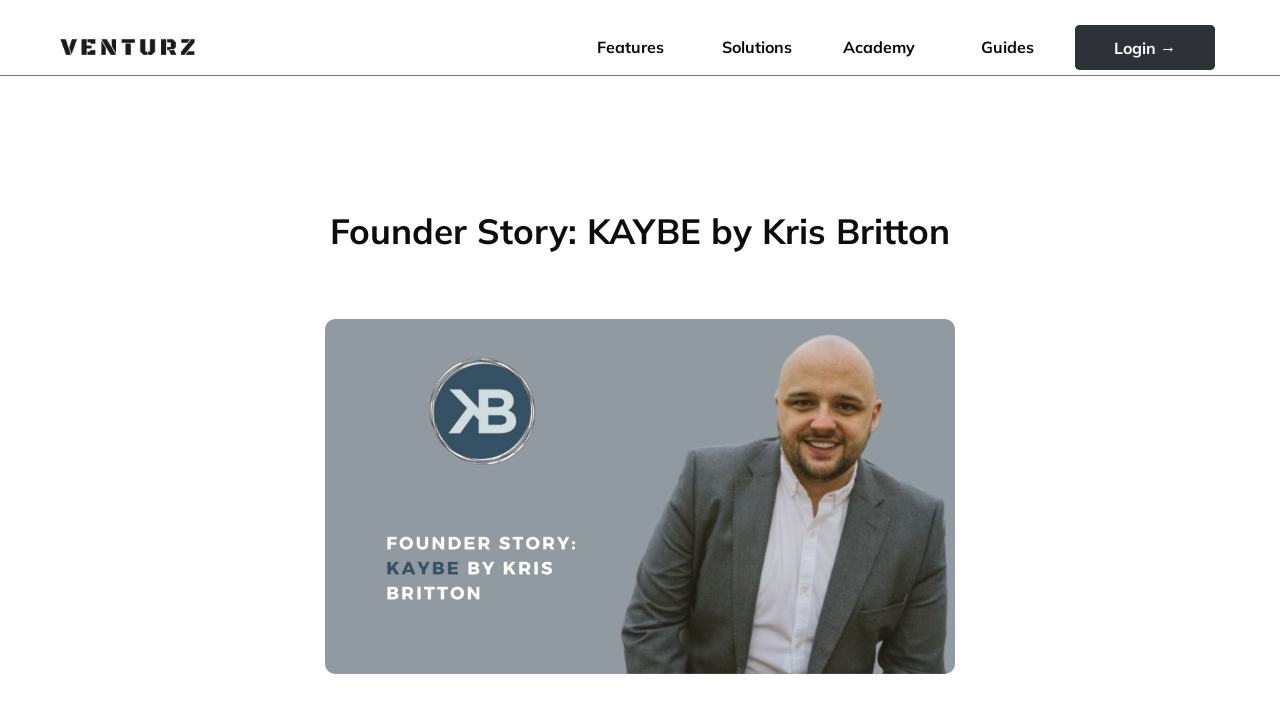

--- FILE ---
content_type: text/html
request_url: https://venturz.co/founder-stories/kaybe-kris-britton
body_size: 111098
content:
<!DOCTYPE html>
<html class="hide-scrollbar">

<head>
  <meta charset="utf-8">
  <meta name="viewport" content="width=device-width, height=device-height, initial-scale=1.0, user-scalable=0, minimum-scale=1.0, maximum-scale=1.0">
  <title>Founder Story: KAYBE by Kris Britton</title>
  <meta name="description" CONTENT="Learn about KAYBE, an award-winning marketing agency dedicated to driving growth through innovative strategies for brands of all sizes.">
  <meta property="og:title" CONTENT="Founder Story: KAYBE by Kris Britton">
  <meta property="og:description" CONTENT="Learn about KAYBE, an award-winning marketing agency dedicated to driving growth through innovative strategies for brands of all sizes.">
  <meta property="og:image" CONTENT="https://production-server-default-bucket.s3.amazonaws.com/6630aaf6ee9862695096b5eb">
  <link rel="canonical" href="https://venturz.co/founder-stories/kaybe-kris-britton" />
  <link rel="shortcut icon" href="https://production-server-default-bucket.s3.amazonaws.com/680a2dd2f4e36456e98315b1" type="image/png" />
  <link rel="preconnect" href="https://shared-assets.venturz.co" crossorigin>
  <link rel="preconnect" href="https://cdn.venturz.co" crossorigin>
  <link rel="modulepreload" href="https://shared-assets.venturz.co/programs/columns/index.js" as="script" crossorigin="anonymous">
<link rel="preload" href="https://shared-assets.venturz.co/programs/columns/index.css" as="style">
<link rel="modulepreload" href="https://shared-assets.venturz.co/programs/authenticator-button/index.js" as="script" crossorigin="anonymous">
<link rel="preload" href="https://shared-assets.venturz.co/programs/authenticator-button/index.css" as="style">
<link rel="modulepreload" href="https://shared-assets.venturz.co/programs/heading-one/index.js" as="script" crossorigin="anonymous">
<link rel="preload" href="https://shared-assets.venturz.co/programs/heading-one/index.css" as="style">
<link rel="modulepreload" href="https://shared-assets.venturz.co/programs/columns/index.js" as="script" crossorigin="anonymous">
<link rel="preload" href="https://shared-assets.venturz.co/programs/columns/index.css" as="style">
<link rel="modulepreload" href="https://shared-assets.venturz.co/programs/heading-two/index.js" as="script" crossorigin="anonymous">
<link rel="preload" href="https://shared-assets.venturz.co/programs/heading-two/index.css" as="style">
<link rel="modulepreload" href="https://shared-assets.venturz.co/programs/heading-two/index.js" as="script" crossorigin="anonymous">
<link rel="preload" href="https://shared-assets.venturz.co/programs/heading-two/index.css" as="style">
<link rel="modulepreload" href="https://shared-assets.venturz.co/programs/heading-two/index.js" as="script" crossorigin="anonymous">
<link rel="preload" href="https://shared-assets.venturz.co/programs/heading-two/index.css" as="style">
<link rel="modulepreload" href="https://shared-assets.venturz.co/programs/heading-three/index.js" as="script" crossorigin="anonymous">
<link rel="preload" href="https://shared-assets.venturz.co/programs/heading-three/index.css" as="style">
<link rel="modulepreload" href="https://shared-assets.venturz.co/programs/heading-three/index.js" as="script" crossorigin="anonymous">
<link rel="preload" href="https://shared-assets.venturz.co/programs/heading-three/index.css" as="style">
<link rel="modulepreload" href="https://shared-assets.venturz.co/programs/heading-three/index.js" as="script" crossorigin="anonymous">
<link rel="preload" href="https://shared-assets.venturz.co/programs/heading-three/index.css" as="style">
<link rel="modulepreload" href="https://shared-assets.venturz.co/programs/heading-three/index.js" as="script" crossorigin="anonymous">
<link rel="preload" href="https://shared-assets.venturz.co/programs/heading-three/index.css" as="style">
<link rel="modulepreload" href="https://shared-assets.venturz.co/programs/heading-three/index.js" as="script" crossorigin="anonymous">
<link rel="preload" href="https://shared-assets.venturz.co/programs/heading-three/index.css" as="style">
<link rel="modulepreload" href="https://shared-assets.venturz.co/programs/heading-three/index.js" as="script" crossorigin="anonymous">
<link rel="preload" href="https://shared-assets.venturz.co/programs/heading-three/index.css" as="style">
<link rel="modulepreload" href="https://shared-assets.venturz.co/programs/heading-three/index.js" as="script" crossorigin="anonymous">
<link rel="preload" href="https://shared-assets.venturz.co/programs/heading-three/index.css" as="style">
<link rel="modulepreload" href="https://shared-assets.venturz.co/programs/columns/index.js" as="script" crossorigin="anonymous">
<link rel="preload" href="https://shared-assets.venturz.co/programs/columns/index.css" as="style">
<link rel="modulepreload" href="https://shared-assets.venturz.co/programs/heading-five/index.js" as="script" crossorigin="anonymous">
<link rel="preload" href="https://shared-assets.venturz.co/programs/heading-five/index.css" as="style">
<link rel="modulepreload" href="https://shared-assets.venturz.co/programs/authenticator-button/index.js" as="script" crossorigin="anonymous">
<link rel="preload" href="https://shared-assets.venturz.co/programs/authenticator-button/index.css" as="style">
<link rel="modulepreload" href="https://shared-assets.venturz.co/programs/button/index.js" as="script" crossorigin="anonymous">
<link rel="preload" href="https://shared-assets.venturz.co/programs/button/index.css" as="style">
<link rel="modulepreload" href="https://shared-assets.venturz.co/programs/columns/index.js" as="script" crossorigin="anonymous">
<link rel="preload" href="https://shared-assets.venturz.co/programs/columns/index.css" as="style">

  <style type="text/css">
    body {
      background-color: var(--startup-primary-background-color);
    }
    #main-content-container > .editor-element-wrapper {
      margin: 0 auto;
      width: 50%;
    }
    @media (max-width: 500px), (max-width: 400px) {
      #main-content-container > .editor-element-wrapper {
        margin: 0 auto;
        width: 100%;
      }
    }
  </style>
  <script>
    var pageSessionId = "";
    sessionStorage.setItem("page-session-id", pageSessionId)
    window._page = null;
    async function proxyPage(component, data) {

      const indicatorType = data.indicatorType || 'Spinner';
      const removedChildren = [];

      if (indicatorType === 'Spinner') {
        const parent = event.target;
        while (parent.firstChild) {
          removedChildren.push(parent.firstChild);
          parent.removeChild(parent.firstChild);
        }
        const spinner = document.createElement('ht-spinner');
        spinner.setAttribute('size', 'small');
        parent.appendChild(spinner);
      }

      const payload = {...data, removedChildren};

      if(window._page !== null) {
        window._page.handleComponentClick(component, payload);
        return;
      }
      do {
        await new Promise(function resolver(resolve) { setTimeout(resolve, 10); });
      }
      while(window._page === null);
      window._page.handleComponentClick(component, payload);
    }
  </script>
  <script type="module">
    import Page from 'https://shared-assets.venturz.co/programs/page/index.js';
    var user =  null ;
    window.isBot =  true ;
    async function initializePage(){console.timeEnd("Page load time");const[e,t,o,i]=[{_id:"62288de27eace1fc04cdeea7",address:{host:"venturz.co",url:"https://venturz.co"},name:"Venturz",icon:{url:"https://production-server-default-bucket.s3.amazonaws.com/680a2dd2f4e36456e98315b1"}},{displayHeaderLinks:!0,enableTableOfContents:!1,enableReception:!0},{apiURL:"https://api.venturz.co/v1",apiAddress:{protocol:"https",host:"api.venturz.co",port:"443",wsAPIProtocol:"wss",version:"v1"},sharedAssetsServer:"https://shared-assets.venturz.co"},[{type:"columns",options:{},properties:{id:"03AEfaJF4oIP2jEC9iGbf",navigationSettings:{hamburger:{enabled:!0,position:"left"}},alwaysFullWidth:!0,columnSpacing:5}},{type:"authenticator-button",options:{id:"button-1751382237880.4464084894.145281",hoverBackgroundColor:"#d6d6d6",hoverTextColor:"#2E3138",clickHandler:"\nfunction successHandler(page, button, authData, supportingData) {\n  window.location.href = '/post-auth';\n}"},properties:{id:"Ma7K-ERwbh4r-yjNils0X"}},{type:"heading-one",options:{id:"founder-story%3A-kaybe-by-kris-britton"},properties:{id:"DyRecL2jwCQ6ui8hbzEYU"}},{type:"columns",options:{},properties:{id:"X8Mk_ucvNTwDPxU8tOIv8"}},{type:"heading-two",options:{id:"please-introduce-yourself-and-tell-us-about-your-startup%3F"},properties:{id:"e85YykCrmf5mBIfIqzrbe"}},{type:"heading-two",options:{id:"overview-of-kaybe"},properties:{id:"0h7AQBOEx24JhlyChT-VT"}},{type:"heading-two",options:{id:"what-problem(s)-does-your-startup-solve%3F"},properties:{id:"SArBezOuxXlAxcAVRnqlB"}},{type:"heading-three",options:{id:"how-did-your-startup-gain-its-initial-momentum%3F-share-successful-strategies-or-future-plans."},properties:{id:"fmGdLNkuHlU5z4jqwmZuk"}},{type:"heading-three",options:{id:"what-were-the-biggest-hurdles-in-gaining-traction%2C-and-how-did-you-overcome-them%3F"},properties:{id:"PSpYq7NxNrSQy9W3dLBjD"}},{type:"heading-three",options:{id:"from-your-perspective%2C-what's-missing-in-the-current-startup-environment%3F"},properties:{id:"U-qxrlMHh46s7BRVTaYCg"}},{type:"heading-three",options:{id:"can-you-share-your-experience-with-fundraising%3F-what-was-your-approach%3F"},properties:{id:"9p1uCrMXunN0GSNKcOyVC"}},{type:"heading-three",options:{id:"what%E2%80%99s-next-for-your-startup%3F-any-exciting-developments-on-the-horizon%3F"},properties:{id:"QjfCK8MTWNM65rDgUEPio"}},{type:"heading-three",options:{id:"what-trends-in-your-industry-are-you-most-excited-about-or-concerned-by%3F"},properties:{id:"MKDWIfXRK6DduJKYSgLrm"}},{type:"heading-three",options:{id:"if-you-could-go-back-and-give-yourself-one-piece-of-advice-at-the-start-of-your-journey%2C-what-would-it-be%3F"},properties:{id:"NiXKomA6ONW1SGALrSqea"}},{type:"columns",options:{},properties:{id:"JPPoeDlqkqsxbzHQn8wQU",alwaysFullWidth:!0}},{type:"heading-five",options:{id:"an-idea-can-change-the-world%2C-we"},properties:{id:"Ku7-OP_hFavDt9EwldwIg"}},{type:"authenticator-button",options:{id:"button-1727777931125.8022192269.15996",hoverBackgroundColor:"var(--startup-secondary-color)",hoverTextColor:"var(--startup-primary-color)",clickHandler:"\nfunction successHandler(page, button, authData, supportingData) {\n  window.location.href = '/post-auth';\n}"},properties:{id:"pN7SFcicFelLzYA35iGJY"}},{type:"button",options:{id:"button-1728014550912.13988924.7",hoverBackgroundColor:"#d6d6d6",hoverTextColor:"#1a1a1a",clickHandler:"\n    function clickHandler(event) {\n      window.location.href = 'https://venturz.co';\n    }"},properties:{id:"dgGH6xO9N9q0skw4JmP6t"}},{type:"columns",options:{},properties:{id:"1-doUSWrW-QSXo_X93YDi",alwaysFullWidth:!1}}]],n=window._page=new Page(e,user,t,o,i);console.time("Page initialization time"),await n.initialize(),console.timeEnd("Page initialization time"),console.timeEnd("Page initialization time - total")}window.addEventListener("DOMContentLoaded",initializePage);

  </script>
  <script>
    if ('serviceWorker' in navigator) {
      window.addEventListener('load', async () => {
        try {
          const registration = await navigator.serviceWorker.register('/sw.js');
          console.log('SW registered:', registration.scope);
          
          
          await registration.update();
          
          
          registration.addEventListener('updatefound', () => {
            const newWorker = registration.installing;
            console.log('New SW version found');
            
            newWorker.addEventListener('statechange', () => {
              if (newWorker.state === 'installed' && navigator.serviceWorker.controller) {
                console.log('New SW installed, ready to take control');
                
                
              }
            });
          });
          
        } catch (error) {
          console.error('SW registration failed:', error);
        }
      });
    }
  </script>
  <script type="module">

    console.time('Page load time');
    console.time('Page initialization time - total');

    function collectLoadData(type, time) {
    const { timing } = window.performance;
    const performanceData = {
      host: window.location.host,
      pageURL: window.location.href,
      timeToFirstByte: timing.responseStart - timing.requestStart,
      time,
      resourcesLoaded: window.performance.getEntriesByType('resource').map(entry => ({
        name: entry.name,
        duration: entry.duration || 0.0,
      })),
      type
    };

    navigator.sendBeacon('/page-metrics', JSON.stringify(performanceData));
  }
    document.addEventListener('DOMContentLoaded', function () {
      setTimeout(() => {
        collectLoadData('DOMContentLoaded', window.performance.timing.domContentLoadedEventEnd - window.performance.timing.navigationStart);
      }, 1);
    });

    window.addEventListener('load', function () {
      setTimeout(() => {
        collectLoadData('load', window.performance.timing.loadEventEnd - window.performance.timing.navigationStart);
      }, 1);
    });

  </script>

  <link rel="stylesheet" type="text/css" href="/site-assets/styles/theme-variables.css">
<link rel="stylesheet" type="text/css" href="https://shared-assets.venturz.co/styles/all.css">
<link rel="stylesheet" type="text/css" href="https://shared-assets.venturz.co/styles/header.css">
<link rel="stylesheet" type="text/css" href="https://shared-assets.venturz.co/styles/page.css">
<link rel="stylesheet" type="text/css" href="https://shared-assets.venturz.co/styles/page-responsiveness.css">

  <style type="text/css">  </style>
  
  <link rel="stylesheet" href="https://shared-assets.venturz.co/programs/columns/index.css"></link>
<link rel="stylesheet" href="https://shared-assets.venturz.co/programs/authenticator-button/index.css"></link>
<link rel="stylesheet" href="https://shared-assets.venturz.co/programs/heading-one/index.css"></link>
<link rel="stylesheet" href="https://shared-assets.venturz.co/programs/columns/index.css"></link>
<link rel="stylesheet" href="https://shared-assets.venturz.co/programs/heading-two/index.css"></link>
<link rel="stylesheet" href="https://shared-assets.venturz.co/programs/heading-two/index.css"></link>
<link rel="stylesheet" href="https://shared-assets.venturz.co/programs/heading-two/index.css"></link>
<link rel="stylesheet" href="https://shared-assets.venturz.co/programs/heading-three/index.css"></link>
<link rel="stylesheet" href="https://shared-assets.venturz.co/programs/heading-three/index.css"></link>
<link rel="stylesheet" href="https://shared-assets.venturz.co/programs/heading-three/index.css"></link>
<link rel="stylesheet" href="https://shared-assets.venturz.co/programs/heading-three/index.css"></link>
<link rel="stylesheet" href="https://shared-assets.venturz.co/programs/heading-three/index.css"></link>
<link rel="stylesheet" href="https://shared-assets.venturz.co/programs/heading-three/index.css"></link>
<link rel="stylesheet" href="https://shared-assets.venturz.co/programs/heading-three/index.css"></link>
<link rel="stylesheet" href="https://shared-assets.venturz.co/programs/columns/index.css"></link>
<link rel="stylesheet" href="https://shared-assets.venturz.co/programs/heading-five/index.css"></link>
<link rel="stylesheet" href="https://shared-assets.venturz.co/programs/authenticator-button/index.css"></link>
<link rel="stylesheet" href="https://shared-assets.venturz.co/programs/button/index.css"></link>
<link rel="stylesheet" href="https://shared-assets.venturz.co/programs/columns/index.css"></link>
  <script type="text/javascript">window.startup = {"_id":"62288de27eace1fc04cdeea7"};</script>
  <script type="module" src="https://shared-assets.venturz.co/programs/page/index.js"></script>

</head>

<body>
  
  <div id="main-content-container">
    <div class="editor-element-wrapper hamburger hamburger-left" style="width: 100%">
      <button class="hamburger-button">
      <svg fill="#000000" xmlns="http://www.w3.org/2000/svg"  viewBox="0 0 24 24" width="100%" height="100%">
        <path fill="var(--startup-tertiary-color)" d="M 2 5 L 2 7 L 22 7 L 22 5 L 2 5 z M 2 11 L 2 13 L 22 13 L 22 11 L 2 11 z M 2 17 L 2 19 L 22 19 L 22 17 L 2 17 z"/>
      </svg>
    </button>
    <button class="hide-hamburger-menu-button">
      <svg width="100%" height="100%" viewBox="0 0 30 30" fill="none" xmlns="http://www.w3.org/2000/svg">
        <path d="M22.8754 7.13765C22.3879 6.65015 21.6004 6.65015 21.1129 7.13765L15.0004 13.2376L8.88789 7.12515C8.40039 6.63765 7.61289 6.63765 7.12539 7.12515C6.63789 7.61265 6.63789 8.40015 7.12539 8.88765L13.2379 15.0001L7.12539 21.1126C6.63789 21.6001 6.63789 22.3876 7.12539 22.8751C7.61289 23.3626 8.40039 23.3626 8.88789 22.8751L15.0004 16.7626L21.1129 22.8751C21.6004 23.3626 22.3879 23.3626 22.8754 22.8751C23.3629 22.3876 23.3629 21.6001 22.8754 21.1126L16.7629 15.0001L22.8754 8.88765C23.3504 8.41265 23.3504 7.61265 22.8754 7.13765Z" fill="var(--startup-tertiary-color)"/>
      </svg>
    </button>
  
    <div id="03AEfaJF4oIP2jEC9iGbf" class="editor-element hide-scrollbar columns-wrapper" style="text-align: left;padding: 5px 25px 5px 25px;margin: 20px auto 20px auto;width: 100%;height: auto;border-radius: 0px;border-width: 0px 0px 1px 0px;border-style: solid;border-color: var(--startup-tertiary-color);background-color: var(--startup-primary-background-color);">
      <div class="columns-layout" style="column-gap: 5px;">
  <style type="text/css">
    .column-juAIrEbotzdeRWK066Xr- {width: 16.666666666666668%; }
    @media (max-width: 768px) {
      .column-juAIrEbotzdeRWK066Xr- {order: 0;}
    }
  </style>
  <div class="column column-juAIrEbotzdeRWK066Xr-"><div class="editor-element-wrapper" style="">
      <div class="editor-element hide-scrollbar" style=" height: 100%; text-align: left;padding: 10px 5px 5px 5px;margin: auto auto auto auto;margin-left: auto;margin-right: auto;width: 75.11193574364505%;height: 100%;border-radius: 0px;">
        <div class="ht-files-display ht-image-display undefined">
          <a href="https://venturz.co/" target="_blank">
    <img 
            src="https://production-server-default-bucket.s3.amazonaws.com/66c598cc7bb3711634d57410" 
            class="ht-files-display-image" 
            style="margin-left: auto;margin-right: auto;max-width: 100%;max-height: 100%;border-radius: 10px;max-width: 100%;" 
            alt="Venturz logo" />
  </a>
        </div>
      </div>
    </div></div>
  <style type="text/css">
    .column-N6zuc3EPu4sD1tUQXmo_V {width: 35.72383036140267%; }
    @media (max-width: 768px) {
      .column-N6zuc3EPu4sD1tUQXmo_V {order: 1;}
    }
  </style>
  <div class="column column-N6zuc3EPu4sD1tUQXmo_V"><div class="editor-element-wrapper" style=""><p class="editor-element hide-scrollbar" style="text-align: right;padding: 5px 5px 5px 5px;margin: 5px auto auto auto;width: 100%;height: 100%;border-radius: 0px;"><span class="editor-element hide-scrollbar" style="color: var(--startup-primary-color);font-size: 16px;font-size: 16px;"></span><a  class="link" target="_blank" href="https://venturz.co/features"><span class="editor-element hide-scrollbar" style="color: var(--startup-primary-color);font-size: 16px;font-size: 16px;"><strong>Features</strong></span></a><span class="editor-element hide-scrollbar" style="font-size: 16px;font-size: 16px;"></span></p></div></div>
  <style type="text/css">
    .column-CqUnAOc4bYpi3qwMNygty {width: 10.336000864742363%; }
    @media (max-width: 768px) {
      .column-CqUnAOc4bYpi3qwMNygty {order: 2;}
    }
  </style>
  <div class="column column-CqUnAOc4bYpi3qwMNygty"><div class="editor-element-wrapper" style=""><p class="editor-element hide-scrollbar" style="text-align: right;padding: 5px 5px 5px 5px;margin: 5px auto auto auto;width: 100%;height: 100%;border-radius: 0px;"><span class="editor-element hide-scrollbar" style="color: var(--startup-primary-color);font-size: 16px;font-size: 16px;"></span><a  class="link" target="_blank" href="https://venturz.co/solutions"><span class="editor-element hide-scrollbar" style="color: var(--startup-primary-color);font-size: 16px;font-size: 16px;"><strong>Solutions</strong></span></a><span class="editor-element hide-scrollbar" style="font-size: 16px;font-size: 16px;"></span></p></div></div>
  <style type="text/css">
    .column-hJA3g_s8oOYSMpwewtkCi {width: 10.075739503816791%; }
    @media (max-width: 768px) {
      .column-hJA3g_s8oOYSMpwewtkCi {order: 3;}
    }
  </style>
  <div class="column column-hJA3g_s8oOYSMpwewtkCi"><div class="editor-element-wrapper" style=""><p class="editor-element hide-scrollbar" style="text-align: right;padding: 5px 5px 5px 5px;margin: 5px auto auto auto;width: 100%;height: 100%;border-radius: 0px;"><span class="editor-element hide-scrollbar" style="font-size: 16px;font-size: 16px;"><strong></strong></span><a  class="link" target="_blank" href="https://venturz.co/academy"><span class="editor-element hide-scrollbar" style="color: var(--startup-primary-color);font-size: 16px;font-size: 16px;"><strong>Academy</strong></span></a><span class="editor-element hide-scrollbar" style="font-size: 16px;font-size: 16px;"></span></p></div></div>
  <style type="text/css">
    .column-rB0g4gSbwImgKw-0NV8FR {width: 9.654931773160461%; }
    @media (max-width: 768px) {
      .column-rB0g4gSbwImgKw-0NV8FR {order: 4;}
    }
  </style>
  <div class="column column-rB0g4gSbwImgKw-0NV8FR"><div class="editor-element-wrapper" style=""><p class="editor-element hide-scrollbar" style="text-align: right;padding: 5px 5px 5px 5px;margin: 5px 100px auto auto;margin-left: undefined;margin-right: unset;width: 100%;height: 100%;border-radius: 0px;"><span class="editor-element hide-scrollbar" style="font-size: 16px;font-size: 16px;"></span><a  class="link" target="_blank" href="https://venturz.co/guides"><span class="editor-element hide-scrollbar" style="font-size: 16px;font-size: 16px;"><strong>Guides</strong></span></a><span class="editor-element hide-scrollbar" style=""></span></p></div></div>
  <style type="text/css">
    .column-0ORPz_vJgX2B96uCT9owX {width: 17.15960264736257%; }
    @media (max-width: 768px) {
      .column-0ORPz_vJgX2B96uCT9owX {order: 5;}
    }
  </style>
  <div class="column column-0ORPz_vJgX2B96uCT9owX"><div class="editor-element-wrapper" style="">
    <div class="editor-element hide-scrollbar" style="text-align: center;padding: 0px 0px 0px 0px;margin: auto auto auto auto;margin-left: auto;margin-right: auto;width: 140px;height: 45px;border-radius: 5px 5px 5px 5px;color: #FFFFFF;background-color: #2E3138;">
      <div class="authenticator-button primary-cta" id="Ma7K-ERwbh4r-yjNils0X">
       <a class="link-button-control"  onclick="proxyPage({type: 'authenticator-button', id: 'Ma7K-ERwbh4r-yjNils0X'}, {event, children: '%3Cspan%20class%3D%22editor-element%20hide-scrollbar%22%20style%3D%22font-size%3A%2016px%3Bfont-size%3A%2016px%3B%22%3E%3Cstrong%3ELogin%20%E2%86%92%3C%2Fstrong%3E%3C%2Fspan%3E'})"><span class="editor-element hide-scrollbar" style="font-size: 16px;font-size: 16px;"><strong>Login →</strong></span></a>
      </div>
    </div>
  </div></div></div>
    </div>
  </div><div class="editor-element-wrapper" style=""><p class="editor-element hide-scrollbar" style="text-align: left;padding: 5px 5px 5px 5px;margin: auto auto auto auto;margin-left: auto;margin-right: auto;width: 100%;height: 100%;border-radius: 0px;"><span class="editor-element hide-scrollbar" style=""></span></p></div><div class="editor-element-wrapper" style="">
      <div class="editor-element hide-scrollbar" style=" height: 100%; text-align: left;padding: 5px 5px 5px 5px;margin: auto auto auto auto;margin-right: auto;margin-left: unset;width: 23.573355626578284%;height: 100%;border-radius: 0px;">
        <div class="ht-files-display ht-image-display undefined">
          
    <img 
            src="https://production-server-default-bucket.s3.amazonaws.com/662b886e2eaa5cf74edf9bc4" 
            class="ht-files-display-image" 
            style="margin-left: 0;margin-right: auto;max-width: 100%;max-height: 100%;border-radius: 10px;max-width: 100%;" 
            alt="" />
  
        </div>
      </div>
    </div><div class="editor-element-wrapper" style=""><p class="editor-element hide-scrollbar" style="text-align: left;padding: 5px 5px 5px 5px;margin: auto auto auto auto;width: 100%;height: 100%;border-radius: 0px;"><span class="editor-element hide-scrollbar" style=""></span></p></div><div class="editor-element-wrapper" style=""><p class="editor-element hide-scrollbar" style="text-align: left;padding: 5px 5px 5px 5px;margin: auto auto auto auto;width: 100%;height: 100%;border-radius: 0px;"><span class="editor-element hide-scrollbar" style=""></span></p></div><div class="editor-element-wrapper" style="">
    <div class="editor-element hide-scrollbar" style="text-align: center;padding: 5px 5px 5px 5px;margin: auto auto auto auto;margin-left: auto;margin-right: auto;width: 100%;height: 100%;border-radius: 0px;">
      <h1 id="founder-story%3A-kaybe-by-kris-britton" class="editor-heading editor-h1">

        <span><span class="editor-element hide-scrollbar" style="font-size: 35px;font-size: 35px;">Founder Story: KAYBE by Kris Britton</span></span>

        <a class="heading-link" href="#founder-story%3A-kaybe-by-kris-britton"></a>

      </h1>
    </div>
  </div><div class="editor-element-wrapper" style=""><p class="editor-element hide-scrollbar" style="text-align: left;padding: 5px 5px 5px 5px;margin: auto auto auto auto;margin-left: auto;margin-right: auto;width: 100%;height: 100%;border-radius: 0px;"><span class="editor-element hide-scrollbar" style=""></span></p></div><div class="editor-element-wrapper" style=""><p class="editor-element hide-scrollbar" style="text-align: left;padding: 5px 5px 5px 5px;margin: auto auto auto auto;margin-left: auto;margin-right: auto;width: 100%;height: 100%;border-radius: 0px;"><span class="editor-element hide-scrollbar" style=""></span></p></div><div class="editor-element-wrapper" style="">
      <div class="editor-element hide-scrollbar" style=" height: 100%; text-align: left;padding: 5px 5px 5px 5px;margin: auto auto auto auto;margin-left: auto;margin-right: auto;width: 100%;height: 100%;border-radius: 0px;">
        <div class="ht-files-display ht-image-display undefined">
          
    <img 
            src="https://production-server-default-bucket.s3.amazonaws.com/662b88f48667748e031c2275" 
            class="ht-files-display-image" 
            style="margin-left: auto;margin-right: auto;max-width: 100%;max-height: 100%;border-radius: 10px;max-width: 100%;" 
            alt="" />
  
        </div>
      </div>
    </div><div class="editor-element-wrapper" style=""><p class="editor-element hide-scrollbar" style="text-align: left;padding: 5px 5px 5px 5px;margin: auto auto auto auto;margin-left: auto;margin-right: auto;width: 100%;height: 100%;border-radius: 0px;"><span class="editor-element hide-scrollbar" style=""></span></p></div><div class="editor-element-wrapper" style=""><p class="editor-element hide-scrollbar" style="text-align: left;padding: 5px 5px 5px 5px;margin: auto auto auto auto;margin-left: auto;margin-right: auto;width: 100%;height: 100%;border-radius: 0px;"><span class="editor-element hide-scrollbar" style=""></span></p></div><div class="editor-element-wrapper" style="">
      
    <div id="X8Mk_ucvNTwDPxU8tOIv8" class="editor-element hide-scrollbar columns-wrapper" style="text-align: left;padding: 0px 0px 0px 0px;margin: auto auto auto auto;width: auto;height: auto;border-radius: 0px;border-width: 0px 0px 0px 0px;border-style: solid;border-color: #000;">
      <div class="columns-layout" style="column-gap: 5px;">
  <style type="text/css">
    .column-KF2Dtcu-Qv6mOhLCDc25s {width: 24.783460926291248%; }
    @media (max-width: 768px) {
      .column-KF2Dtcu-Qv6mOhLCDc25s {order: 0;}
    }
  </style>
  <div class="column column-KF2Dtcu-Qv6mOhLCDc25s"><div class="editor-element-wrapper" style=""><p class="editor-element hide-scrollbar" style="text-align: center;padding: 5px 5px 5px 5px;margin: auto auto auto auto;margin-left: auto;margin-right: auto;width: auto;height: auto;border-radius: 0px;border-width: 1px 1px 0px 1px;border-style: solid;border-color: #000;background-color: #d5d5d5;"><span class="editor-element hide-scrollbar" style="font-size: 18px;font-size: 18px;"><strong>Industry</strong></span></p></div><div class="editor-element-wrapper" style=""><p class="editor-element hide-scrollbar" style="text-align: center;padding: 5px 5px 5px 5px;margin: auto auto auto auto;margin-left: auto;margin-right: auto;width: auto;height: auto;border-radius: 0px;border-width: 1px 1px 1px 1px;border-style: solid;border-color: #000;"><span class="editor-element hide-scrollbar" style="font-size: 18px;font-size: 18px;">Marketing  </span></p></div></div>
  <style type="text/css">
    .column-cFHbCWEx0PVXBuBNfv0NU {width: 14.634146341463413%; }
    @media (max-width: 768px) {
      .column-cFHbCWEx0PVXBuBNfv0NU {order: 1;}
    }
  </style>
  <div class="column column-cFHbCWEx0PVXBuBNfv0NU"><div class="editor-element-wrapper" style=""><p class="editor-element hide-scrollbar" style="text-align: center;padding: 5px 5px 5px 5px;margin: auto auto auto auto;margin-left: auto;margin-right: auto;width: auto;height: auto;border-radius: 0px;border-width: 1px 1px 1px 1px;border-style: solid;border-color: #000;background-color: #d5d5d5;"><span class="editor-element hide-scrollbar" style="font-size: 18px;font-size: 18px;"><strong>Location</strong></span></p></div><div class="editor-element-wrapper" style=""><p class="editor-element hide-scrollbar" style="text-align: center;padding: 5px 5px 5px 5px;margin: auto auto auto auto;margin-left: auto;margin-right: auto;width: auto;height: auto;border-radius: 0px 0px 0px 0px;border-width: 0px 1px 1px 1px;border-style: solid;border-color: #000;"><span class="editor-element hide-scrollbar" style="font-size: 18px;font-size: 18px;">US </span></p></div></div>
  <style type="text/css">
    .column-nBRVJEFzOcUZG0ybu2WIm {width: 39.889266001377706%; }
    @media (max-width: 768px) {
      .column-nBRVJEFzOcUZG0ybu2WIm {order: 2;}
    }
  </style>
  <div class="column column-nBRVJEFzOcUZG0ybu2WIm"><div class="editor-element-wrapper" style=""><p class="editor-element hide-scrollbar" style="text-align: center;padding: 5px 5px 5px 5px;margin: auto auto auto auto;margin-left: auto;margin-right: auto;width: auto;height: auto;border-radius: 0px;border-width: 1px 1px 1px 1px;border-style: solid;border-color: #000;background-color: #d5d5d5;"><span class="editor-element hide-scrollbar" style="font-size: 18px;font-size: 18px;"><strong>Website</strong></span></p></div><div class="editor-element-wrapper" style=""><p class="editor-element hide-scrollbar" style="text-align: center;padding: 5px 5px 5px 5px;margin: auto auto auto auto;margin-left: auto;margin-right: auto;width: 100%;height: 100%;border-radius: 0px;border-width: 0px 1px 1px 1px;border-style: solid;border-color: #000;"><span class="editor-element hide-scrollbar" style="font-size: 18px;font-size: 18px;">Www.kaybe.co.uk</span></p></div></div>
  <style type="text/css">
    .column-xBf2yYLtbEubsR5aWQ7sd {width: 21.100303580813385%; }
    @media (max-width: 768px) {
      .column-xBf2yYLtbEubsR5aWQ7sd {order: 3;}
    }
  </style>
  <div class="column column-xBf2yYLtbEubsR5aWQ7sd"><div class="editor-element-wrapper" style=""><p class="editor-element hide-scrollbar" style="text-align: center;padding: 5px 5px 5px 5px;margin: auto auto auto auto;margin-left: auto;margin-right: auto;width: auto;height: auto;border-radius: 0px;border-width: 1px 1px 1px 1px;border-style: solid;border-color: #1d1d1d;background-color: #d5d5d5;"><span class="editor-element hide-scrollbar" style="font-size: 18px;font-size: 18px;"><strong>Stage</strong></span></p></div><div class="editor-element-wrapper" style=""><p class="editor-element hide-scrollbar" style="text-align: center;padding: 5px 5px 5px 5px;margin: auto auto auto auto;margin-left: auto;margin-right: auto;width: auto;height: auto;border-radius: 0px;border-width: 0px 1px 1px 1px;border-style: solid;border-color: #000;"><span class="editor-element hide-scrollbar" style="font-size: 18px;font-size: 18px;">Pre-seed </span></p></div></div></div>
    </div>
  </div><div class="editor-element-wrapper" style=""><p class="editor-element hide-scrollbar" style="text-align: left;padding: 5px 5px 5px 5px;margin: auto auto auto auto;margin-left: auto;margin-right: auto;width: 100%;height: 100%;border-radius: 0px;"><span class="editor-element hide-scrollbar" style=""></span></p></div><div class="editor-element-wrapper" style=""><p class="editor-element hide-scrollbar" style="text-align: left;padding: 5px 5px 5px 5px;margin: auto auto auto auto;margin-left: auto;margin-right: auto;width: 100%;height: 100%;border-radius: 0px;"><span class="editor-element hide-scrollbar" style="font-size: 18px;font-size: 18px;"><br />Today we are Introducing an innovative tech startup: KAYBE, led by CEO and co-founder Kris Britton. This multi-award-winning &#39;mega-marketing&#39; agency is known for its innovative approach to driving growth for brands ranging from startups like JY Candles to tech giants like IBM. </span></p></div><div class="editor-element-wrapper" style=""><p class="editor-element hide-scrollbar" style="text-align: left;padding: 5px 5px 5px 5px;margin: auto auto auto auto;margin-left: auto;margin-right: auto;width: 100%;height: 100%;border-radius: 0px;"><span class="editor-element hide-scrollbar" style="font-size: 18px;font-size: 18px;">They expertly blend brand, marketing, technology, and data insights to spark significant business growth across diverse industries and company sizes.<br /><br />KAYBE stands out by emphasizing marketing with a purpose, fueled by a relentless curiosity that pushes the boundaries of traditional marketing strategies. This commitment has positioned them as a leader in the marketing field, helping countless brands achieve their growth objectives.<br /><br />Keep reading as we go further into KAYBE journey in our exclusive chat with Kris Britton, and learn how they craft effective marketing solutions that stand out. </span></p></div><div class="editor-element-wrapper" style=""><p class="editor-element hide-scrollbar" style="text-align: left;padding: 5px 5px 5px 5px;margin: auto auto auto auto;margin-left: auto;margin-right: auto;width: 100%;height: 100%;border-radius: 0px;"><span class="editor-element hide-scrollbar" style="font-size: 18px;font-size: 18px;"><br /></span></p></div><div class="editor-element-wrapper" style="">
    <div class="editor-element hide-scrollbar" style="text-align: left;padding: 5px 5px 5px 5px;margin: auto auto auto auto;margin-left: auto;margin-right: auto;width: 100%;height: 100%;border-radius: 0px;">
      <h2 id="please-introduce-yourself-and-tell-us-about-your-startup%3F" class="editor-heading editor-h2">

        <span><span class="editor-element hide-scrollbar" style="font-size: 30px;font-size: 30px;">Please Introduce Yourself and Tell Us About Your Startup?</span></span>

        <a class="heading-link" href="#please-introduce-yourself-and-tell-us-about-your-startup%3F"></a>

      </h2>
    </div>
  </div><div class="editor-element-wrapper" style=""><p class="editor-element hide-scrollbar" style="text-align: left;padding: 5px 5px 5px 5px;margin: auto auto auto auto;margin-left: auto;margin-right: auto;width: 100%;height: 100%;border-radius: 0px;"><span class="editor-element hide-scrollbar" style="font-size: 18px;font-size: 18px;">Kris Britton is the CEO and co-founder of KAYBE, a multi award winning, innovative &#39;mega-marketing&#39; agency dedicated to driving growth through innovative marketing, with purpose and curiosity, for hundreds of brands from small start-ups such as JY Candles, through to large enterprise businesses, such as IBM. We combine brand, marketing, technology, and data insights to deliver business growth across various industries, and business sizes.</span></p></div><div class="editor-element-wrapper" style=""><p class="editor-element hide-scrollbar" style="text-align: left;padding: 5px 5px 5px 5px;margin: auto auto auto auto;margin-left: auto;margin-right: auto;width: 100%;height: 100%;border-radius: 0px;"><span class="editor-element hide-scrollbar" style=""></span></p></div><div class="editor-element-wrapper" style="">
    <div class="editor-element hide-scrollbar" style="text-align: left;padding: 5px 5px 5px 5px;margin: auto auto auto auto;margin-left: auto;margin-right: auto;width: 100%;height: 100%;border-radius: 0px;">
      <h2 id="overview-of-kaybe" class="editor-heading editor-h2">

        <span><span class="editor-element hide-scrollbar" style="font-size: 25px;font-size: 25px;">Overview of KAYBE </span></span>

        <a class="heading-link" href="#overview-of-kaybe"></a>

      </h2>
    </div>
  </div><div class="editor-element-wrapper" style=""><p class="editor-element hide-scrollbar" style="text-align: left;padding: 5px 5px 5px 5px;margin: auto auto auto auto;margin-left: auto;margin-right: auto;width: 100%;height: 100%;border-radius: 0px;"><span class="editor-element hide-scrollbar" style="font-size: 18px;font-size: 18px;">KAYBE, co-founded by Kris Britton, is a multi-award-winning &#39;mega-marketing&#39; agency known for its innovative approach in blending brand, marketing, technology, and data insights. </span></p></div><div class="editor-element-wrapper" style=""><p class="editor-element hide-scrollbar" style="text-align: left;padding: 5px 5px 5px 5px;margin: auto auto auto auto;margin-left: auto;margin-right: auto;width: 100%;height: 100%;border-radius: 0px;"><span class="editor-element hide-scrollbar" style="font-size: 18px;font-size: 18px;">Launched with a mission to redefine the marketing landscape, KAYBE excels in driving substantial growth for diverse brands ranging from startups like JY Candles to global giants like IBM.</span></p></div><div class="editor-element-wrapper" style=""><p class="editor-element hide-scrollbar" style="text-align: left;padding: 5px 5px 5px 5px;margin: auto auto auto auto;margin-left: auto;margin-right: auto;width: 100%;height: 100%;border-radius: 0px;"><span class="editor-element hide-scrollbar" style="font-size: 18px;font-size: 18px;">What sets KAYBE apart is their commitment to marketing with purpose and curiosity. They focus on creating strategic, results-driven campaigns that extend beyond traditional digital ads, aiming to deliver measurable business outcomes and transform how companies approach marketing. </span></p></div><div class="editor-element-wrapper" style=""><p class="editor-element hide-scrollbar" style="text-align: left;padding: 5px 5px 5px 5px;margin: auto auto auto auto;margin-left: auto;margin-right: auto;width: 100%;height: 100%;border-radius: 0px;"><span class="editor-element hide-scrollbar" style="font-size: 18px;font-size: 18px;">By leveraging cutting-edge technology and data analytics, they ensure more effective and impactful marketing results.</span></p></div><div class="editor-element-wrapper" style=""><p class="editor-element hide-scrollbar" style="text-align: left;padding: 5px 5px 5px 5px;margin: auto auto auto auto;margin-left: auto;margin-right: auto;width: 100%;height: 100%;border-radius: 0px;"><span class="editor-element hide-scrollbar" style="font-size: 18px;font-size: 18px;">Since its inception, KAYBE has emphasized a company culture centered on diversity and inclusion, believing that a varied team enhances innovation and creativity. </span></p></div><div class="editor-element-wrapper" style=""><p class="editor-element hide-scrollbar" style="text-align: left;padding: 5px 5px 5px 5px;margin: auto auto auto auto;margin-left: auto;margin-right: auto;width: 100%;height: 100%;border-radius: 0px;"><span class="editor-element hide-scrollbar" style="font-size: 18px;font-size: 18px;">Despite the challenges of differentiating in a saturated market, KAYBE has successfully established itself by showcasing a strong portfolio of success stories and fostering industry relationships.</span></p></div><div class="editor-element-wrapper" style=""><p class="editor-element hide-scrollbar" style="text-align: left;padding: 5px 5px 5px 5px;margin: auto auto auto auto;margin-left: auto;margin-right: auto;width: 100%;height: 100%;border-radius: 0px;"><span class="editor-element hide-scrollbar" style="font-size: 18px;font-size: 18px;">Looking forward, KAYBE plans to expand its technological capabilities and explore international markets, continuing to innovate and adapt to new marketing technologies and trends. </span></p></div><div class="editor-element-wrapper" style=""><p class="editor-element hide-scrollbar" style="text-align: left;padding: 5px 5px 5px 5px;margin: auto auto auto auto;margin-left: auto;margin-right: auto;width: 100%;height: 100%;border-radius: 0px;"><span class="editor-element hide-scrollbar" style="font-size: 18px;font-size: 18px;">They operate under a fixed price guarantee, ensuring quality and accountability in their services, thus promising a greater return on investment for their clients.</span></p></div><div class="editor-element-wrapper" style=""><p class="editor-element hide-scrollbar" style="text-align: left;padding: 5px 5px 5px 5px;margin: auto auto auto auto;margin-left: auto;margin-right: auto;width: 100%;height: 100%;border-radius: 0px;"><span class="editor-element hide-scrollbar" style=""></span></p></div><div class="editor-element-wrapper" style="">
    <div class="editor-element hide-scrollbar" style="text-align: left;padding: 5px 5px 5px 5px;margin: auto auto auto auto;margin-left: auto;margin-right: auto;width: 100%;height: 100%;border-radius: 0px;">
      <h2 id="what-problem(s)-does-your-startup-solve%3F" class="editor-heading editor-h2">

        <span><span class="editor-element hide-scrollbar" style="font-size: 30px;font-size: 30px;">What Problem(s) Does Your Startup Solve? </span></span>

        <a class="heading-link" href="#what-problem(s)-does-your-startup-solve%3F"></a>

      </h2>
    </div>
  </div><div class="editor-element-wrapper" style=""><p class="editor-element hide-scrollbar" style="text-align: left;padding: 5px 5px 5px 5px;margin: auto auto auto auto;margin-left: auto;margin-right: auto;width: 100%;height: 100%;border-radius: 0px;"><span class="editor-element hide-scrollbar" style="font-size: 18px;font-size: 18px;">KAYBE addresses the significant gap in the market for strategic, results driven campaigns, that go beyond running digital ads. We are on a mission to deliver measurable business outcomes. </span></p></div><div class="editor-element-wrapper" style=""><p class="editor-element hide-scrollbar" style="text-align: left;padding: 5px 5px 5px 5px;margin: auto auto auto auto;margin-left: auto;margin-right: auto;width: 100%;height: 100%;border-radius: 0px;"><span class="editor-element hide-scrollbar" style="font-size: 18px;font-size: 18px;">We aim to transform the way companies approach their marketing efforts, moving beyond traditional methods to leverage cutting-edge technology and data analytics for more effective results. </span></p></div><div class="editor-element-wrapper" style=""><p class="editor-element hide-scrollbar" style="text-align: left;padding: 5px 5px 5px 5px;margin: auto auto auto auto;margin-left: auto;margin-right: auto;width: 100%;height: 100%;border-radius: 0px;"><span class="editor-element hide-scrollbar" style=""></span></p></div><div class="editor-element-wrapper" style="">
    <div class="editor-element hide-scrollbar" style="text-align: left;padding: 5px 5px 5px 5px;margin: auto auto auto auto;margin-left: auto;margin-right: auto;width: 100%;height: 100%;border-radius: 0px;">
      <h3 id="how-did-your-startup-gain-its-initial-momentum%3F-share-successful-strategies-or-future-plans." class="editor-heading editor-h3">

        <span><span class="editor-element hide-scrollbar" style="font-size: 25px;font-size: 25px;">How Did Your Startup Gain Its Initial Momentum? Share Successful Strategies or Future Plans. </span></span>

        <a class="heading-link" href="#how-did-your-startup-gain-its-initial-momentum%3F-share-successful-strategies-or-future-plans."></a>

      </h3>
    </div>
  </div><div class="editor-element-wrapper" style=""><p class="editor-element hide-scrollbar" style="text-align: left;padding: 5px 5px 5px 5px;margin: auto auto auto auto;margin-left: auto;margin-right: auto;width: 100%;height: 100%;border-radius: 0px;"><span class="editor-element hide-scrollbar" style="font-size: 18px;font-size: 18px;"> Our initial momentum came from a clear focus on results-driven strategies and a strong company culture that values diversity and inclusion. By being clear about the values KAYBE stands for, we&#39;ve attracted a team that shares our vision for excellence and innovation. Future plans include expanding our technological capabilities and furthering our reach into international markets. </span></p></div><div class="editor-element-wrapper" style=""><p class="editor-element hide-scrollbar" style="text-align: left;padding: 5px 5px 5px 5px;margin: auto auto auto auto;margin-left: auto;margin-right: auto;width: 100%;height: 100%;border-radius: 0px;"><span class="editor-element hide-scrollbar" style=""></span></p></div><div class="editor-element-wrapper" style="">
    <div class="editor-element hide-scrollbar" style="text-align: left;padding: 5px 5px 5px 5px;margin: auto auto auto auto;margin-left: auto;margin-right: auto;width: 100%;height: 100%;border-radius: 0px;">
      <h3 id="what-were-the-biggest-hurdles-in-gaining-traction%2C-and-how-did-you-overcome-them%3F" class="editor-heading editor-h3">

        <span><span class="editor-element hide-scrollbar" style="font-size: 25px;font-size: 25px;">What Were the Biggest Hurdles in Gaining Traction, and How Did You Overcome Them? </span></span>

        <a class="heading-link" href="#what-were-the-biggest-hurdles-in-gaining-traction%2C-and-how-did-you-overcome-them%3F"></a>

      </h3>
    </div>
  </div><div class="editor-element-wrapper" style=""><p class="editor-element hide-scrollbar" style="text-align: left;padding: 5px 5px 5px 5px;margin: auto auto auto auto;margin-left: auto;margin-right: auto;width: 100%;height: 100%;border-radius: 0px;"><span class="editor-element hide-scrollbar" style="font-size: 18px;font-size: 18px;">One of the biggest hurdles was differentiating ourselves in a crowded market. We focused on building a strong portfolio of success stories and leveraging those to demonstrate our unique value proposition. Building relationships and networking within the industry also played a crucial role in our growth strategy. </span></p></div><div class="editor-element-wrapper" style=""><p class="editor-element hide-scrollbar" style="text-align: left;padding: 5px 5px 5px 5px;margin: auto auto auto auto;margin-left: auto;margin-right: auto;width: 100%;height: 100%;border-radius: 0px;"><span class="editor-element hide-scrollbar" style=""></span></p></div><div class="editor-element-wrapper" style="">
    <div class="editor-element hide-scrollbar" style="text-align: left;padding: 5px 5px 5px 5px;margin: auto auto auto auto;margin-left: auto;margin-right: auto;width: 100%;height: 100%;border-radius: 0px;">
      <h3 id="from-your-perspective%2C-what's-missing-in-the-current-startup-environment%3F" class="editor-heading editor-h3">

        <span><span class="editor-element hide-scrollbar" style="font-size: 25px;font-size: 25px;">From Your Perspective, What&#39;s Missing in the Current Startup Environment? </span></span>

        <a class="heading-link" href="#from-your-perspective%2C-what's-missing-in-the-current-startup-environment%3F"></a>

      </h3>
    </div>
  </div><div class="editor-element-wrapper" style=""><p class="editor-element hide-scrollbar" style="text-align: left;padding: 5px 5px 5px 5px;margin: auto auto auto auto;margin-left: auto;margin-right: auto;width: 100%;height: 100%;border-radius: 0px;"><span class="editor-element hide-scrollbar" style="font-size: 18px;font-size: 18px;"> There&#39;s a need for a greater focus on diversity and inclusion, not just in hiring practices but in fostering an environment where diverse voices are heard and valued. Innovation thrives on diversity of thought, and the startup ecosystem as a whole must embrace this fully to realise its potential. </span></p></div><div class="editor-element-wrapper" style=""><p class="editor-element hide-scrollbar" style="text-align: left;padding: 5px 5px 5px 5px;margin: auto auto auto auto;margin-left: auto;margin-right: auto;width: 100%;height: 100%;border-radius: 0px;"><span class="editor-element hide-scrollbar" style=""></span></p></div><div class="editor-element-wrapper" style="">
    <div class="editor-element hide-scrollbar" style="text-align: left;padding: 5px 5px 5px 5px;margin: auto auto auto auto;margin-left: auto;margin-right: auto;width: 100%;height: 100%;border-radius: 0px;">
      <h3 id="can-you-share-your-experience-with-fundraising%3F-what-was-your-approach%3F" class="editor-heading editor-h3">

        <span><span class="editor-element hide-scrollbar" style="font-size: 25px;font-size: 25px;">Can You Share Your Experience With Fundraising? What Was Your Approach? </span></span>

        <a class="heading-link" href="#can-you-share-your-experience-with-fundraising%3F-what-was-your-approach%3F"></a>

      </h3>
    </div>
  </div><div class="editor-element-wrapper" style=""><p class="editor-element hide-scrollbar" style="text-align: left;padding: 5px 5px 5px 5px;margin: auto auto auto auto;margin-left: auto;margin-right: auto;width: 100%;height: 100%;border-radius: 0px;"><span class="editor-element hide-scrollbar" style="font-size: 18px;font-size: 18px;"> We haven’t required any start-up funding to date, that we haven’t provided ourselves. KAYBE has been funded by both co-founders on a total of £600. By leveraging our contacts, and networking capabilities, we have been able to grow the business 120% ++ year on year. </span></p></div><div class="editor-element-wrapper" style=""><p class="editor-element hide-scrollbar" style="text-align: left;padding: 5px 5px 5px 5px;margin: auto auto auto auto;margin-left: auto;margin-right: auto;width: 100%;height: 100%;border-radius: 0px;"><span class="editor-element hide-scrollbar" style=""></span></p></div><div class="editor-element-wrapper" style="">
    <div class="editor-element hide-scrollbar" style="text-align: left;padding: 5px 5px 5px 5px;margin: auto auto auto auto;margin-left: auto;margin-right: auto;width: 100%;height: 100%;border-radius: 0px;">
      <h3 id="what%E2%80%99s-next-for-your-startup%3F-any-exciting-developments-on-the-horizon%3F" class="editor-heading editor-h3">

        <span><span class="editor-element hide-scrollbar" style="font-size: 25px;font-size: 25px;">What’s Next for Your Startup? Any Exciting Developments on the Horizon? </span></span>

        <a class="heading-link" href="#what%E2%80%99s-next-for-your-startup%3F-any-exciting-developments-on-the-horizon%3F"></a>

      </h3>
    </div>
  </div><div class="editor-element-wrapper" style=""><p class="editor-element hide-scrollbar" style="text-align: left;padding: 5px 5px 5px 5px;margin: auto auto auto auto;margin-left: auto;margin-right: auto;width: 100%;height: 100%;border-radius: 0px;"><span class="editor-element hide-scrollbar" style="font-size: 18px;font-size: 18px;">We are excited about exploring new technologies and methodologies in marketing that can provide even greater ROI for our clients. Expansion into new markets and further diversification of our services are also on the horizon. </span></p></div><div class="editor-element-wrapper" style=""><p class="editor-element hide-scrollbar" style="text-align: left;padding: 5px 5px 5px 5px;margin: auto auto auto auto;margin-left: auto;margin-right: auto;width: 100%;height: 100%;border-radius: 0px;"><span class="editor-element hide-scrollbar" style=""></span></p></div><div class="editor-element-wrapper" style="">
    <div class="editor-element hide-scrollbar" style="text-align: left;padding: 5px 5px 5px 5px;margin: auto auto auto auto;margin-left: auto;margin-right: auto;width: 100%;height: 100%;border-radius: 0px;">
      <h3 id="what-trends-in-your-industry-are-you-most-excited-about-or-concerned-by%3F" class="editor-heading editor-h3">

        <span><span class="editor-element hide-scrollbar" style="font-size: 25.5px;font-size: 25.5px;">What Trends in Your Industry Are You Most Excited About or Concerned By? </span></span>

        <a class="heading-link" href="#what-trends-in-your-industry-are-you-most-excited-about-or-concerned-by%3F"></a>

      </h3>
    </div>
  </div><div class="editor-element-wrapper" style=""><p class="editor-element hide-scrollbar" style="text-align: left;padding: 5px 5px 5px 5px;margin: auto auto auto auto;margin-left: auto;margin-right: auto;width: 100%;height: 100%;border-radius: 0px;"><span class="editor-element hide-scrollbar" style="font-size: 18px;font-size: 18px;">The rapid advancement of technology, such as AI and machine learning in marketing, presents exciting opportunities for personalization and efficiency. However, it leaves room for cow-boys, and those who are not experts in their field. Often in our industry important bits are forgotten, missed or not included, often done tactically in order to keep the price down before starting a campaign. </span></p></div><div class="editor-element-wrapper" style=""><p class="editor-element hide-scrollbar" style="text-align: left;padding: 5px 5px 5px 5px;margin: auto auto auto auto;margin-left: auto;margin-right: auto;width: 100%;height: 100%;border-radius: 0px;"><span class="editor-element hide-scrollbar" style="font-size: 18px;font-size: 18px;">In order to combat this, we operate a fixed price guarantee with all our work. We guarantee the price of the work, and agree to deliver quality results, meeting our customers&#39; specification, for the investment cost we agree on. </span></p></div><div class="editor-element-wrapper" style=""><p class="editor-element hide-scrollbar" style="text-align: left;padding: 5px 5px 5px 5px;margin: auto auto auto auto;margin-left: auto;margin-right: auto;width: 100%;height: 100%;border-radius: 0px;"><span class="editor-element hide-scrollbar" style=""></span></p></div><div class="editor-element-wrapper" style="">
    <div class="editor-element hide-scrollbar" style="text-align: left;padding: 5px 5px 5px 5px;margin: auto auto auto auto;margin-left: auto;margin-right: auto;width: 100%;height: 100%;border-radius: 0px;">
      <h3 id="if-you-could-go-back-and-give-yourself-one-piece-of-advice-at-the-start-of-your-journey%2C-what-would-it-be%3F" class="editor-heading editor-h3">

        <span><span class="editor-element hide-scrollbar" style="font-size: 25px;font-size: 25px;">If You Could Go back and Give Yourself One Piece of Advice at the Start of Your Journey, What Would It Be? </span></span>

        <a class="heading-link" href="#if-you-could-go-back-and-give-yourself-one-piece-of-advice-at-the-start-of-your-journey%2C-what-would-it-be%3F"></a>

      </h3>
    </div>
  </div><div class="editor-element-wrapper" style=""><p class="editor-element hide-scrollbar" style="text-align: left;padding: 5px 5px 5px 5px;margin: auto auto auto auto;margin-left: auto;margin-right: auto;width: 100%;height: 100%;border-radius: 0px;"><span class="editor-element hide-scrollbar" style="font-size: 18px;font-size: 18px;">Starve your distractions, and feed your focus. The path is riddled with potential distractions: new technologies, emerging market trends, competing priorities, and even the allure of new business ideas. </span></p></div><div class="editor-element-wrapper" style=""><p class="editor-element hide-scrollbar" style="text-align: left;padding: 5px 5px 5px 5px;margin: auto auto auto auto;margin-left: auto;margin-right: auto;width: 100%;height: 100%;border-radius: 0px;"><span class="editor-element hide-scrollbar" style="font-size: 18px;font-size: 18px;">While it&#39;s important to stay informed and adaptable, the key to sustained success lies in an unwavering focus on your core mission and goals. </span></p></div><div class="editor-element-wrapper" style=""><p class="editor-element hide-scrollbar" style="text-align: left;padding: 5px 5px 5px 5px;margin: auto auto auto auto;margin-left: auto;margin-right: auto;width: 100%;height: 100%;border-radius: 0px;"><span class="editor-element hide-scrollbar" style=""></span></p></div><div class="editor-element-wrapper" style=""><p class="editor-element hide-scrollbar" style="text-align: left;padding: 5px 5px 5px 5px;margin: auto auto auto auto;margin-left: auto;margin-right: auto;width: 100%;height: 100%;border-radius: 0px;"><span class="editor-element hide-scrollbar" style=""></span></p></div><span class="editor-element hide-scrollbar" style=""></span><div class="editor-element-wrapper" style=""><p class="editor-element hide-scrollbar" style="text-align: left;padding: 5px 5px 5px 5px;margin: auto auto auto auto;margin-left: auto;margin-right: auto;width: 100%;height: 100%;border-radius: 0px;"><span class="editor-element hide-scrollbar" style=""></span></p></div><div class="editor-element-wrapper" style=""><p class="editor-element hide-scrollbar" style="text-align: left;padding: 5px 5px 5px 5px;margin: auto auto auto auto;margin-left: auto;margin-right: auto;width: 100%;height: 100%;border-radius: 0px;"><span class="editor-element hide-scrollbar" style=""></span></p></div><div class="editor-element-wrapper" style=""><p class="editor-element hide-scrollbar" style="text-align: left;padding: 5px 5px 5px 5px;margin: auto auto auto auto;margin-left: auto;margin-right: auto;width: 100%;height: 100%;border-radius: 0px;"><span class="editor-element hide-scrollbar" style=""></span></p></div><span class="editor-element hide-scrollbar" style=""></span><div class="editor-element-wrapper" style="width: 100%">
      
    <div id="JPPoeDlqkqsxbzHQn8wQU" class="editor-element hide-scrollbar columns-wrapper" style="text-align: left;padding: 0px 0px 0px 0px;margin: auto auto auto auto;width: 100%;height: 100%;border-radius: 0px;background-color: #ffffff;background-image: radial-gradient(circle,rgba(10, 10, 10, 1) 25%, rgba(0, 0, 0, 1) 50%, rgba(241, 242, 244, 1) 100%);">
      <div class="columns-layout" style="column-gap: 5px;">
  <style type="text/css">
    .column-zWNAF6WUctIboNo8b7IBy {width: 100%; }
    @media (max-width: 768px) {
      .column-zWNAF6WUctIboNo8b7IBy {order: 0;}
    }
  </style>
  <div class="column column-zWNAF6WUctIboNo8b7IBy"><div class="editor-element-wrapper" style=""><p class="editor-element hide-scrollbar" style="text-align: left;padding: 5px 5px 5px 5px;margin: auto auto auto auto;margin-left: auto;margin-right: auto;width: 100%;height: 100%;border-radius: 0px;"><span class="editor-element hide-scrollbar" style=""></span></p></div><div class="editor-element-wrapper" style=""><p class="editor-element hide-scrollbar" style="text-align: left;padding: 5px 5px 5px 5px;margin: auto auto auto auto;width: 100%;height: 100%;border-radius: 0px;"><span class="editor-element hide-scrollbar" style=""></span></p></div><div class="editor-element-wrapper" style="">
    <div class="editor-element hide-scrollbar" style="text-align: center;padding: 5px 5px 5px 5px;margin: auto auto auto auto;margin-left: auto;margin-right: auto;width: 80%;height: 100%;border-radius: 0px 0px 0px 0px;box-shadow: 0px 0px 0px 0px #000 ;">
      <h5 id="an-idea-can-change-the-world%2C-we" class="editor-heading editor-h5">

        <span><span class="editor-element hide-scrollbar" style="color: var(--startup-primary-background-color);font-size: 30px;font-size: 30px;">Your idea can change the world, let&#39;s make it a reality!</span></span>

        <a class="heading-link" href="#an-idea-can-change-the-world%2C-we"></a>

      </h5>
    </div>
  </div><div class="editor-element-wrapper" style=""><p class="editor-element hide-scrollbar" style="text-align: left;padding: 5px 5px 5px 5px;margin: auto auto auto auto;margin-left: auto;margin-right: auto;width: 100%;height: 100%;border-radius: 0px;"><span class="editor-element hide-scrollbar" style=""></span></p></div><div class="editor-element-wrapper" style="">
    <div class="editor-element hide-scrollbar" style="text-align: center;padding: 0px 0px 0px 0px;margin: auto auto auto auto;margin-left: auto;margin-right: auto;width: 250px;height: 50px;border-radius: 5px 5px 5px 5px;border-width: 1px 1px 1px 1px;border-style: solid;border-color: var(--startup-tertiary-color);color: var(--startup-primary-color);background-color: var(--startup-primary-background-color);">
      <div class="authenticator-button primary-cta" id="pN7SFcicFelLzYA35iGJY">
       <a class="link-button-control"  onclick="proxyPage({type: 'authenticator-button', id: 'pN7SFcicFelLzYA35iGJY'}, {event, children: '%3Cspan%20class%3D%22editor-element%20hide-scrollbar%22%20style%3D%22font-size%3A%2016px%3Bfont-size%3A%2016px%3B%22%3E%3Cstrong%3EBring%20Your%20Idea%20to%20Life%20%E2%86%92%3C%2Fstrong%3E%3C%2Fspan%3E'})"><span class="editor-element hide-scrollbar" style="font-size: 16px;font-size: 16px;"><strong>Bring Your Idea to Life →</strong></span></a>
      </div>
    </div>
  </div><div class="editor-element-wrapper" style=""><p class="editor-element hide-scrollbar" style="text-align: center;padding: 5px 5px 5px 5px;margin: auto auto auto auto;width: 100%;height: 100%;border-radius: 0px;"><span class="editor-element hide-scrollbar" style="color: var(--startup-primary-background-color);"><em>or</em></span></p></div><div class="editor-element-wrapper" style="">
    <div class="editor-element hide-scrollbar" style="text-align: center;padding: 0px 0px 0px 0px;margin: auto auto auto auto;width: 250px;height: 50px;border-radius: 5px 5px 5px 5px;color: #FFFFFF;background-color: #1a1a1a;">
      <div class="ht-button primary-cta" id="dgGH6xO9N9q0skw4JmP6t">
       <a href="" target="_blank" class="link-button-control"><span class="editor-element hide-scrollbar" style="font-size: 16px;font-size: 16px;"><strong>Learn More About Venturz  →</strong></span></a>
      </div>
    </div>
  </div><div class="editor-element-wrapper" style=""><p class="editor-element hide-scrollbar" style="text-align: left;padding: 5px 5px 5px 5px;margin: auto auto auto auto;width: 100%;height: 100%;border-radius: 0px;"><span class="editor-element hide-scrollbar" style=""></span></p></div><div class="editor-element-wrapper" style=""><p class="editor-element hide-scrollbar" style="text-align: left;padding: 5px 5px 5px 5px;margin: auto auto auto auto;width: 100%;height: 100%;border-radius: 0px;"><span class="editor-element hide-scrollbar" style=""></span></p></div></div></div>
    </div>
  </div><div class="editor-element-wrapper" style=""><p class="editor-element hide-scrollbar" style="text-align: left;padding: 5px 5px 5px 5px;margin: auto auto auto auto;width: 100%;height: 100%;border-radius: 0px;"><span class="editor-element hide-scrollbar" style=""></span></p></div><div class="editor-element-wrapper" style="">
    <div class="editor-element hide-scrollbar" style="text-align: left;padding: 0px 5px 0px 5px;margin: auto auto auto auto;width: 100%;height: 100%;border-radius: 0px;">
      <div class="divider-block" style="height: 45px;display: flex;align-items: center;justify-content: center;">
        <div class="divider-element" style="height: 1px; border-top: 1px solid #c0c1c2; width: 100%;"></div>
      </div>
    </div>
  </div><div class="editor-element-wrapper" style="">
      
    <div id="1-doUSWrW-QSXo_X93YDi" class="editor-element hide-scrollbar columns-wrapper" style="text-align: left;padding: 0px 10px 0px 10px;margin: auto auto auto auto;width: 100%;height: 100%;border-radius: 0px;border-width: 0px 0px 0px 0px;border-style: solid;border-color: var(--startup-secondary-background-color);background-color: var(--startup-primary-background-color);box-shadow: 0px 0px 0px 0px #000 ;">
      <div class="columns-layout" style="column-gap: 5px;">
  <style type="text/css">
    .column--yqDphmYgz4de7N4jv94B {width: 20%; }
    @media (max-width: 768px) {
      .column--yqDphmYgz4de7N4jv94B {order: 0;}
    }
  </style>
  <div class="column column--yqDphmYgz4de7N4jv94B"><div class="editor-element-wrapper" style=""><p class="editor-element hide-scrollbar" style="text-align: left;padding: 5px 5px 5px 5px;margin: auto auto auto auto;width: 100%;height: 100%;border-radius: 0px;"><span class="editor-element hide-scrollbar" style=""></span></p></div><div class="editor-element-wrapper" style=""><p class="editor-element hide-scrollbar" style="text-align: left;padding: 5px 5px 5px 5px;margin: auto auto auto auto;width: 100%;height: 100%;border-radius: 0px;"><span class="editor-element hide-scrollbar" style=""></span><a  class="link" target="_blank" href="https://venturz.co/features"><span class="editor-element hide-scrollbar" style="color: var(--startup-primary-color);font-size: 16px;font-size: 16px;"><strong>Features</strong></span></a><span class="editor-element hide-scrollbar" style=""></span></p></div><div class="editor-element-wrapper" style=""><p class="editor-element hide-scrollbar" style="text-align: left;padding: 5px 5px 5px 5px;margin: auto auto auto auto;width: 100%;height: 100%;border-radius: 0px;"><span class="editor-element hide-scrollbar" style="color: var(--startup-primary-color);font-size: 12px;font-size: 12px;"></span><a  class="link" target="_blank" href="https://venturz.co/features/website-builder-cms"><span class="editor-element hide-scrollbar" style="color: var(--startup-primary-color);font-size: 12px;font-size: 12px;">Website Builder &amp; CMS</span></a><span class="editor-element hide-scrollbar" style="color: var(--startup-primary-color);font-size: 12px;font-size: 12px;"></span></p></div><div class="editor-element-wrapper" style=""><p class="editor-element hide-scrollbar" style="text-align: left;padding: 5px 5px 5px 5px;margin: auto auto auto auto;width: 100%;height: 100%;border-radius: 0px;"><span class="editor-element hide-scrollbar" style="color: var(--startup-primary-color);font-size: 12px;font-size: 12px;"></span><a  class="link" target="_blank" href="https://venturz.co/features/crm"><span class="editor-element hide-scrollbar" style="color: var(--startup-primary-color);font-size: 12px;font-size: 12px;">CRM</span></a><span class="editor-element hide-scrollbar" style="color: var(--startup-primary-color);font-size: 12px;font-size: 12px;"></span></p></div><div class="editor-element-wrapper" style=""><p class="editor-element hide-scrollbar" style="text-align: left;padding: 5px 5px 5px 5px;margin: auto auto auto auto;width: 100%;height: 100%;border-radius: 0px;"><span class="editor-element hide-scrollbar" style="color: var(--startup-primary-color);font-size: 12px;font-size: 12px;"></span><a  class="link" target="_blank" href="https://venturz.co/features/email-management"><span class="editor-element hide-scrollbar" style="color: var(--startup-primary-color);font-size: 12px;font-size: 12px;">Email Management</span></a><span class="editor-element hide-scrollbar" style="color: var(--startup-primary-color);font-size: 12px;font-size: 12px;"></span></p></div><div class="editor-element-wrapper" style=""><p class="editor-element hide-scrollbar" style="text-align: left;padding: 5px 5px 5px 5px;margin: auto auto auto auto;width: 100%;height: 100%;border-radius: 0px;"><span class="editor-element hide-scrollbar" style="color: var(--startup-primary-color);font-size: 12px;font-size: 12px;"></span><a  class="link" target="_blank" href="https://venturz.co/features/community-forum-software"><span class="editor-element hide-scrollbar" style="color: var(--startup-primary-color);font-size: 12px;font-size: 12px;">Community Forum</span></a><span class="editor-element hide-scrollbar" style="color: var(--startup-primary-color);font-size: 12px;font-size: 12px;"></span></p></div><div class="editor-element-wrapper" style=""><p class="editor-element hide-scrollbar" style="text-align: left;padding: 5px 5px 5px 5px;margin: auto auto auto auto;width: 100%;height: 100%;border-radius: 0px;"><span class="editor-element hide-scrollbar" style="color: var(--startup-primary-color);font-size: 12px;font-size: 12px;"></span><a  class="link" target="_blank" href="https://venturz.co/features/form-builder"><span class="editor-element hide-scrollbar" style="color: var(--startup-primary-color);font-size: 12px;font-size: 12px;">Form Builder</span></a><span class="editor-element hide-scrollbar" style="color: var(--startup-primary-color);font-size: 12px;font-size: 12px;"></span></p></div><div class="editor-element-wrapper" style=""><p class="editor-element hide-scrollbar" style="text-align: left;padding: 5px 5px 5px 5px;margin: auto auto auto auto;width: 100%;height: 100%;border-radius: 0px;"><span class="editor-element hide-scrollbar" style="color: var(--startup-primary-color);font-size: 12px;font-size: 12px;"></span><a  class="link" target="_blank" href="https://venturz.co/features/helpdesk"><span class="editor-element hide-scrollbar" style="color: var(--startup-primary-color);font-size: 12px;font-size: 12px;">Helpdesk &amp; Live Chat</span></a><span class="editor-element hide-scrollbar" style="color: var(--startup-primary-color);font-size: 12px;font-size: 12px;"></span></p></div><div class="editor-element-wrapper" style=""><p class="editor-element hide-scrollbar" style="text-align: left;padding: 5px 5px 5px 5px;margin: auto auto auto auto;width: 100%;height: 100%;border-radius: 0px;"><span class="editor-element hide-scrollbar" style="color: var(--startup-primary-color);font-size: 12px;font-size: 12px;"></span><a  class="link" target="_blank" href="https://venturz.co/features/team-inbox"><span class="editor-element hide-scrollbar" style="color: var(--startup-primary-color);font-size: 12px;font-size: 12px;">Unified Inbox</span></a><span class="editor-element hide-scrollbar" style="color: var(--startup-primary-color);font-size: 12px;font-size: 12px;"></span></p></div><div class="editor-element-wrapper" style=""><p class="editor-element hide-scrollbar" style="text-align: left;padding: 5px 5px 5px 5px;margin: auto auto auto auto;width: 100%;height: 100%;border-radius: 0px;"><span class="editor-element hide-scrollbar" style="color: var(--startup-primary-color);font-size: 12px;font-size: 12px;"></span><a  class="link" target="_blank" href="https://venturz.co/features/sms-marketing-software"><span class="editor-element hide-scrollbar" style="color: var(--startup-primary-color);font-size: 12px;font-size: 12px;">SMS Marketing</span></a><span class="editor-element hide-scrollbar" style="color: var(--startup-primary-color);font-size: 12px;font-size: 12px;"></span></p></div><div class="editor-element-wrapper" style=""><p class="editor-element hide-scrollbar" style="text-align: left;padding: 5px 5px 5px 5px;margin: auto auto auto auto;width: 100%;height: 100%;border-radius: 0px;"><span class="editor-element hide-scrollbar" style="color: var(--startup-primary-color);font-size: 12px;font-size: 12px;"></span><a  class="link" target="_blank" href="https://venturz.co/features/social-media-management"><span class="editor-element hide-scrollbar" style="color: var(--startup-primary-color);font-size: 12px;font-size: 12px;">Social Media Management</span></a><span class="editor-element hide-scrollbar" style="color: var(--startup-primary-color);font-size: 12px;font-size: 12px;"></span></p></div><div class="editor-element-wrapper" style=""><p class="editor-element hide-scrollbar" style="text-align: left;padding: 5px 5px 5px 5px;margin: auto auto auto auto;width: 100%;height: 100%;border-radius: 0px;"><span class="editor-element hide-scrollbar" style="color: var(--startup-primary-color);font-size: 12px;font-size: 12px;"></span><a  class="link" target="_blank" href="https://venturz.co/features/project-management"><span class="editor-element hide-scrollbar" style="color: var(--startup-primary-color);font-size: 12px;font-size: 12px;">Project &amp; Task Management</span></a><span class="editor-element hide-scrollbar" style="color: var(--startup-primary-color);font-size: 12px;font-size: 12px;"></span></p></div><div class="editor-element-wrapper" style=""><p class="editor-element hide-scrollbar" style="text-align: left;padding: 5px 5px 5px 5px;margin: auto auto auto auto;width: 100%;height: 100%;border-radius: 0px;"><span class="editor-element hide-scrollbar" style="color: var(--startup-primary-color);font-size: 12px;font-size: 12px;"></span><a  class="link" target="_blank" href="https://venturz.co/features/analytics"><span class="editor-element hide-scrollbar" style="color: var(--startup-primary-color);font-size: 12px;font-size: 12px;">Analytics </span></a><span class="editor-element hide-scrollbar" style="color: var(--startup-primary-color);font-size: 12px;font-size: 12px;"></span></p></div><div class="editor-element-wrapper" style=""><p class="editor-element hide-scrollbar" style="text-align: left;padding: 5px 5px 5px 5px;margin: auto auto auto auto;width: 100%;height: 100%;border-radius: 0px;"><span class="editor-element hide-scrollbar" style="color: var(--startup-primary-color);font-size: 12px;font-size: 12px;"></span><a  class="link" target="_blank" href="https://venturz.co/features/payments"><span class="editor-element hide-scrollbar" style="color: var(--startup-primary-color);font-size: 12px;font-size: 12px;">Payments</span></a><span class="editor-element hide-scrollbar" style="color: var(--startup-primary-color);font-size: 12px;font-size: 12px;"></span></p></div><div class="editor-element-wrapper" style=""><p class="editor-element hide-scrollbar" style="text-align: left;padding: 5px 5px 5px 5px;margin: auto auto auto auto;width: 100%;height: 100%;border-radius: 0px;"><span class="editor-element hide-scrollbar" style="color: var(--startup-primary-color);font-size: 12px;font-size: 12px;"></span><a  class="link" target="_blank" href="https://venturz.co/features/ai-assistant"><span class="editor-element hide-scrollbar" style="color: var(--startup-primary-color);font-size: 12px;font-size: 12px;">AI Assistant</span></a><span class="editor-element hide-scrollbar" style="color: var(--startup-primary-color);font-size: 12px;font-size: 12px;"></span></p></div><div class="editor-element-wrapper" style=""><p class="editor-element hide-scrollbar" style="text-align: left;padding: 5px 5px 5px 5px;margin: auto auto auto auto;width: 100%;height: 100%;border-radius: 0px;"><span class="editor-element hide-scrollbar" style="color: var(--startup-primary-color);font-size: 12px;font-size: 12px;"></span><a  class="link" target="_blank" href="https://venturz.co/features/affiliate"><span class="editor-element hide-scrollbar" style="color: var(--startup-primary-color);font-size: 12px;font-size: 12px;">Affiliate Management </span></a><span class="editor-element hide-scrollbar" style="color: var(--startup-primary-color);font-size: 12px;font-size: 12px;"></span></p></div><div class="editor-element-wrapper" style=""><p class="editor-element hide-scrollbar" style="text-align: left;padding: 5px 5px 5px 5px;margin: auto auto auto auto;width: 100%;height: 100%;border-radius: 0px;"><span class="editor-element hide-scrollbar" style="color: var(--startup-primary-color);font-size: 12px;font-size: 12px;"></span><a  class="link" target="_blank" href="https://venturz.co/features/capital"><span class="editor-element hide-scrollbar" style="color: var(--startup-primary-color);font-size: 12px;font-size: 12px;">Capital and Fundraising</span></a><span class="editor-element hide-scrollbar" style="color: var(--startup-primary-color);font-size: 12px;font-size: 12px;"></span></p></div><div class="editor-element-wrapper" style=""><p class="editor-element hide-scrollbar" style="text-align: left;padding: 5px 5px 5px 5px;margin: auto auto auto auto;width: 100%;height: 100%;border-radius: 0px;"><span class="editor-element hide-scrollbar" style="color: var(--startup-primary-color);font-size: 12px;font-size: 12px;"></span><a  class="link" target="_blank" href="https://venturz.co/features/database"><span class="editor-element hide-scrollbar" style="color: var(--startup-primary-color);font-size: 12px;font-size: 12px;">Online Database </span></a><span class="editor-element hide-scrollbar" style=""></span></p></div></div>
  <style type="text/css">
    .column-UQxuqHfbrOJH5jUXpMXSt {width: 20%; }
    @media (max-width: 768px) {
      .column-UQxuqHfbrOJH5jUXpMXSt {order: 1;}
    }
  </style>
  <div class="column column-UQxuqHfbrOJH5jUXpMXSt"><div class="editor-element-wrapper" style=""><p class="editor-element hide-scrollbar" style="text-align: left;padding: 5px 5px 5px 5px;margin: auto auto auto auto;width: 100%;height: 100%;border-radius: 0px;"><span class="editor-element hide-scrollbar" style=""></span></p></div><div class="editor-element-wrapper" style=""><p class="editor-element hide-scrollbar" style="text-align: left;padding: 5px 5px 5px 5px;margin: auto auto auto auto;width: 100%;height: 100%;border-radius: 0px;"><span class="editor-element hide-scrollbar" style=""></span><a  class="link" target="_blank" href="https://venturz.co/solutions"><span class="editor-element hide-scrollbar" style="color: var(--startup-primary-color);font-size: 16px;font-size: 16px;"><strong>Solutions</strong></span></a><span class="editor-element hide-scrollbar" style=""> </span></p></div><div class="editor-element-wrapper" style=""><p class="editor-element hide-scrollbar" style="text-align: left;padding: 5px 5px 5px 5px;margin: auto auto auto auto;width: 100%;height: 100%;border-radius: 0px;"><span class="editor-element hide-scrollbar" style="color: var(--startup-primary-color);"></span><a  class="link" target="_blank" href="https://venturz.co/solutions/newsletter-software"><span class="editor-element hide-scrollbar" style="color: var(--startup-primary-color);font-size: 12px;font-size: 12px;">Newsletters</span></a><span class="editor-element hide-scrollbar" style="color: var(--startup-primary-color);"></span></p></div><div class="editor-element-wrapper" style=""><p class="editor-element hide-scrollbar" style="text-align: left;padding: 5px 5px 5px 5px;margin: auto auto auto auto;width: 100%;height: 100%;border-radius: 0px;"><span class="editor-element hide-scrollbar" style="color: var(--startup-primary-color);"></span><a  class="link" target="_blank" href="https://venturz.co/solutions/coaching-business"><span class="editor-element hide-scrollbar" style="color: var(--startup-primary-color);font-size: 12px;font-size: 12px;">Coaching / Consulting</span></a><span class="editor-element hide-scrollbar" style="color: var(--startup-primary-color);"></span></p></div><div class="editor-element-wrapper" style=""><p class="editor-element hide-scrollbar" style="text-align: left;padding: 5px 5px 5px 5px;margin: auto auto auto auto;width: 100%;height: 100%;border-radius: 0px;"><span class="editor-element hide-scrollbar" style="color: var(--startup-primary-color);"></span><a  class="link" target="_blank" href="https://venturz.co/solutions/digital-products"><span class="editor-element hide-scrollbar" style="color: var(--startup-primary-color);font-size: 12px;font-size: 12px;">Digital Products</span></a><span class="editor-element hide-scrollbar" style="color: var(--startup-primary-color);"></span></p></div><div class="editor-element-wrapper" style=""><p class="editor-element hide-scrollbar" style="text-align: left;padding: 5px 5px 5px 5px;margin: auto auto auto auto;width: 100%;height: 100%;border-radius: 0px;"><span class="editor-element hide-scrollbar" style="color: var(--startup-primary-color);"></span><a  class="link" target="_blank" href="https://venturz.co/solutions/membership-management-software"><span class="editor-element hide-scrollbar" style="color: var(--startup-primary-color);font-size: 12px;font-size: 12px;">Membership Sites</span></a><span class="editor-element hide-scrollbar" style="color: var(--startup-primary-color);"></span></p></div><div class="editor-element-wrapper" style=""><p class="editor-element hide-scrollbar" style="text-align: left;padding: 5px 5px 5px 5px;margin: auto auto auto auto;width: 100%;height: 100%;border-radius: 0px;"><span class="editor-element hide-scrollbar" style="color: var(--startup-primary-color);"></span><a  class="link" target="_blank" href="https://venturz.co/solutions/saas"><span class="editor-element hide-scrollbar" style="color: var(--startup-primary-color);font-size: 12px;font-size: 12px;">SaaS</span></a><span class="editor-element hide-scrollbar" style="color: var(--startup-primary-color);font-size: 12px;font-size: 12px;"></span></p></div><div class="editor-element-wrapper" style=""><p class="editor-element hide-scrollbar" style="text-align: left;padding: 5px 5px 5px 5px;margin: auto auto auto auto;width: 100%;height: 100%;border-radius: 0px;"><span class="editor-element hide-scrollbar" style="color: var(--startup-primary-color);"></span><a  class="link" target="_blank" href="https://venturz.co/solutions/building-an-agency"><span class="editor-element hide-scrollbar" style="color: var(--startup-primary-color);font-size: 12px;font-size: 12px;">Agencies </span></a><span class="editor-element hide-scrollbar" style="color: var(--startup-primary-color);"></span></p></div><div class="editor-element-wrapper" style=""><p class="editor-element hide-scrollbar" style="text-align: left;padding: 5px 5px 5px 5px;margin: auto auto auto auto;width: 100%;height: 100%;border-radius: 0px;"><span class="editor-element hide-scrollbar" style="color: var(--startup-primary-color);"></span><a  class="link" target="_blank" href="https://venturz.co/solutions/online-courses"><span class="editor-element hide-scrollbar" style="color: var(--startup-primary-color);font-size: 12px;font-size: 12px;">Courses</span></a><span class="editor-element hide-scrollbar" style="color: var(--startup-primary-color);"></span></p></div><div class="editor-element-wrapper" style=""><p class="editor-element hide-scrollbar" style="text-align: left;padding: 5px 5px 5px 5px;margin: auto auto auto auto;width: 100%;height: 100%;border-radius: 0px;"><span class="editor-element hide-scrollbar" style="color: var(--startup-primary-color);"></span><a  class="link" target="_blank" href="https://venturz.co/solutions/local-business-platform"><span class="editor-element hide-scrollbar" style="color: var(--startup-primary-color);font-size: 12px;font-size: 12px;">Local Businesses</span></a><span class="editor-element hide-scrollbar" style="color: var(--startup-primary-color);font-size: 12px;font-size: 12px;"></span></p></div><div class="editor-element-wrapper" style=""><p class="editor-element hide-scrollbar" style="text-align: left;padding: 5px 5px 5px 5px;margin: auto auto auto auto;width: 100%;height: 100%;border-radius: 0px;"><span class="editor-element hide-scrollbar" style=""></span></p></div></div>
  <style type="text/css">
    .column-oze9FNnPV6P51l04z569W {width: 20%; }
    @media (max-width: 768px) {
      .column-oze9FNnPV6P51l04z569W {order: 2;}
    }
  </style>
  <div class="column column-oze9FNnPV6P51l04z569W"><div class="editor-element-wrapper" style=""><p class="editor-element hide-scrollbar" style="text-align: left;padding: 5px 5px 5px 5px;margin: auto auto auto auto;width: 100%;height: 100%;border-radius: 0px;"><span class="editor-element hide-scrollbar" style=""></span></p></div><div class="editor-element-wrapper" style=""><p class="editor-element hide-scrollbar" style="text-align: left;padding: 5px 5px 5px 5px;margin: auto auto auto auto;width: 100%;height: 100%;border-radius: 0px;"><span class="editor-element hide-scrollbar" style=""></span><a  class="link" target="_blank" href="https://venturz.co/comparisons"><span class="editor-element hide-scrollbar" style="color: var(--startup-primary-color);font-size: 16px;font-size: 16px;"><strong>Comparisons</strong></span></a><span class="editor-element hide-scrollbar" style=""></span></p></div><div class="editor-element-wrapper" style=""><p class="editor-element hide-scrollbar" style="text-align: left;padding: 5px 5px 5px 5px;margin: auto auto auto auto;width: 100%;height: 100%;border-radius: 0px;"><span class="editor-element hide-scrollbar" style="color: var(--startup-primary-color);"></span><a  class="link" target="_blank" href="https://venturz.co/comparisons/hubspot-alternatives"><span class="editor-element hide-scrollbar" style="color: var(--startup-primary-color);font-size: 12px;font-size: 12px;">HubSpot</span></a><span class="editor-element hide-scrollbar" style="color: var(--startup-primary-color);"></span></p></div><div class="editor-element-wrapper" style=""><p class="editor-element hide-scrollbar" style="text-align: left;padding: 5px 5px 5px 5px;margin: auto auto auto auto;width: 100%;height: 100%;border-radius: 0px;"><span class="editor-element hide-scrollbar" style="color: var(--startup-primary-color);"></span><a  class="link" target="_blank" href="https://venturz.co/comparisons/venturz-vs-zoho"><span class="editor-element hide-scrollbar" style="color: var(--startup-primary-color);font-size: 12px;font-size: 12px;">Zoho</span></a><span class="editor-element hide-scrollbar" style="color: var(--startup-primary-color);"></span></p></div><div class="editor-element-wrapper" style=""><p class="editor-element hide-scrollbar" style="text-align: left;padding: 5px 5px 5px 5px;margin: auto auto auto auto;width: 100%;height: 100%;border-radius: 0px;"><span class="editor-element hide-scrollbar" style=""></span><a  class="link" target="_blank" href="https://venturz.co/comparisons/wix-alternatives"><span class="editor-element hide-scrollbar" style="color: var(--startup-primary-color);font-size: 12px;font-size: 12px;">Wix</span></a><span class="editor-element hide-scrollbar" style=""></span></p></div><div class="editor-element-wrapper" style=""><p class="editor-element hide-scrollbar" style="text-align: left;padding: 5px 5px 5px 5px;margin: auto auto auto auto;width: 100%;height: 100%;border-radius: 0px;"><span class="editor-element hide-scrollbar" style="color: var(--startup-primary-color);"></span><a  class="link" target="_blank" href="https://venturz.co/comparisons/venturz-vs-outseta"><span class="editor-element hide-scrollbar" style="color: var(--startup-primary-color);font-size: 12px;font-size: 12px;">Outseta</span></a><span class="editor-element hide-scrollbar" style="color: var(--startup-primary-color);"></span></p></div><div class="editor-element-wrapper" style=""><p class="editor-element hide-scrollbar" style="text-align: left;padding: 5px 5px 5px 5px;margin: auto auto auto auto;width: 100%;height: 100%;border-radius: 0px;"><span class="editor-element hide-scrollbar" style="color: var(--startup-primary-color);"></span><a  class="link" target="_blank" href="https://venturz.co/comparisons/venturz-vs-kajabi"><span class="editor-element hide-scrollbar" style="color: var(--startup-primary-color);font-size: 12px;font-size: 12px;">Kajabi</span></a><span class="editor-element hide-scrollbar" style="color: var(--startup-primary-color);"></span></p></div><div class="editor-element-wrapper" style=""><p class="editor-element hide-scrollbar" style="text-align: left;padding: 5px 5px 5px 5px;margin: auto auto auto auto;width: 100%;height: 100%;border-radius: 0px;"><span class="editor-element hide-scrollbar" style="color: var(--startup-primary-color);"></span><a  class="link" target="_blank" href="https://venturz.co/comparisons/venturz-vs-odoo"><span class="editor-element hide-scrollbar" style="color: var(--startup-primary-color);font-size: 12px;font-size: 12px;">Odoo</span></a><span class="editor-element hide-scrollbar" style="color: var(--startup-primary-color);"></span></p></div><div class="editor-element-wrapper" style=""><p class="editor-element hide-scrollbar" style="text-align: left;padding: 5px 5px 5px 5px;margin: auto auto auto auto;width: 100%;height: 100%;border-radius: 0px;"><span class="editor-element hide-scrollbar" style="color: var(--startup-primary-color);"></span><a  class="link" target="_blank" href="https://venturz.co/comparisons/venturz-vs-shopify"><span class="editor-element hide-scrollbar" style="color: var(--startup-primary-color);font-size: 12px;font-size: 12px;">Shopify</span></a><span class="editor-element hide-scrollbar" style="color: var(--startup-primary-color);"></span></p></div><div class="editor-element-wrapper" style=""><p class="editor-element hide-scrollbar" style="text-align: left;padding: 5px 5px 5px 5px;margin: auto auto auto auto;width: 100%;height: 100%;border-radius: 0px;"><span class="editor-element hide-scrollbar" style="color: var(--startup-primary-color);"></span><a  class="link" target="_blank" href="https://venturz.co/comparisons/venturz-vs-squarespace"><span class="editor-element hide-scrollbar" style="color: var(--startup-primary-color);font-size: 12px;font-size: 12px;">Squarespace</span></a><span class="editor-element hide-scrollbar" style="color: var(--startup-primary-color);"></span></p></div><div class="editor-element-wrapper" style=""><p class="editor-element hide-scrollbar" style="text-align: left;padding: 5px 5px 5px 5px;margin: auto auto auto auto;width: 100%;height: 100%;border-radius: 0px;"><span class="editor-element hide-scrollbar" style="color: var(--startup-primary-color);"></span><a  class="link" target="_blank" href="https://venturz.co/comparisons/venturz-vs-substack"><span class="editor-element hide-scrollbar" style="color: var(--startup-primary-color);font-size: 12px;font-size: 12px;">Substack</span></a><span class="editor-element hide-scrollbar" style="color: var(--startup-primary-color);"></span></p></div><div class="editor-element-wrapper" style=""><p class="editor-element hide-scrollbar" style="text-align: left;padding: 5px 5px 5px 5px;margin: auto auto auto auto;width: 100%;height: 100%;border-radius: 0px;"><span class="editor-element hide-scrollbar" style="color: var(--startup-primary-color);"></span><a  class="link" target="_blank" href="https://venturz.co/comparisons/venturz-vs-ghost"><span class="editor-element hide-scrollbar" style="color: var(--startup-primary-color);font-size: 12px;font-size: 12px;">Ghost</span></a><span class="editor-element hide-scrollbar" style="color: var(--startup-primary-color);"></span></p></div><div class="editor-element-wrapper" style=""><p class="editor-element hide-scrollbar" style="text-align: left;padding: 5px 5px 5px 5px;margin: auto auto auto auto;width: 100%;height: 100%;border-radius: 0px;"><span class="editor-element hide-scrollbar" style="color: var(--startup-primary-color);"></span><a  class="link" target="_blank" href="https://venturz.co/comparisons/venturz-vs-engagebay"><span class="editor-element hide-scrollbar" style="color: var(--startup-primary-color);font-size: 12px;font-size: 12px;">EngageBay</span></a><span class="editor-element hide-scrollbar" style="color: var(--startup-primary-color);"></span></p></div><div class="editor-element-wrapper" style=""><p class="editor-element hide-scrollbar" style="text-align: left;padding: 5px 5px 5px 5px;margin: auto auto auto auto;width: 100%;height: 100%;border-radius: 0px;"><span class="editor-element hide-scrollbar" style="color: var(--startup-primary-color);"></span><a  class="link" target="_blank" href="https://venturz.co/comparisons/wordpress-alternatives"><span class="editor-element hide-scrollbar" style="color: var(--startup-primary-color);font-size: 12px;font-size: 12px;">WordPress</span></a><span class="editor-element hide-scrollbar" style=""></span></p></div><div class="editor-element-wrapper" style=""><p class="editor-element hide-scrollbar" style="text-align: left;padding: 5px 5px 5px 5px;margin: auto auto auto auto;width: 100%;height: 100%;border-radius: 0px;"><span class="editor-element hide-scrollbar" style="color: var(--startup-primary-color);"></span><a  class="link" target="_blank" href="https://venturz.co/comparisons/venturz-vs-yc"><span class="editor-element hide-scrollbar" style="color: var(--startup-primary-color);font-size: 12px;font-size: 12px;">YCombinator (YC)</span></a><span class="editor-element hide-scrollbar" style=""></span></p></div><div class="editor-element-wrapper" style=""><p class="editor-element hide-scrollbar" style="text-align: left;padding: 5px 5px 5px 5px;margin: auto auto auto auto;width: 100%;height: 100%;border-radius: 0px;"><span class="editor-element hide-scrollbar" style="color: var(--startup-primary-color);"></span><a  class="link" target="_blank" href="https://venturz.co/comparisons/venturz-vs-500-global"><span class="editor-element hide-scrollbar" style="color: var(--startup-primary-color);font-size: 12px;font-size: 12px;">500 Global</span></a><span class="editor-element hide-scrollbar" style=""></span></p></div><div class="editor-element-wrapper" style=""><p class="editor-element hide-scrollbar" style="text-align: left;padding: 5px 5px 5px 5px;margin: auto auto auto auto;width: 100%;height: 100%;border-radius: 0px;"><span class="editor-element hide-scrollbar" style="color: var(--startup-primary-color);"></span><a  class="link" target="_blank" href="https://venturz.co/comparisons/best-affiliate-tracking-software"><span class="editor-element hide-scrollbar" style="color: var(--startup-primary-color);font-size: 12px;font-size: 12px;">Affiliate Software</span></a><span class="editor-element hide-scrollbar" style=""></span></p></div><div class="editor-element-wrapper" style=""><p class="editor-element hide-scrollbar" style="text-align: left;padding: 5px 5px 5px 5px;margin: auto auto auto auto;width: 100%;height: 100%;border-radius: 0px;"><span class="editor-element hide-scrollbar" style=""></span><a  class="link" target="_blank" href="https://venturz.co/comparisons/best-social-media-scheduling-tools"><span class="editor-element hide-scrollbar" style="color: var(--startup-primary-color);font-size: 12px;font-size: 12px;">Social Media Schedulers</span></a><span class="editor-element hide-scrollbar" style=""></span></p></div><div class="editor-element-wrapper" style=""><p class="editor-element hide-scrollbar" style="text-align: left;padding: 5px 5px 5px 5px;margin: auto auto auto auto;width: 100%;height: 100%;border-radius: 0px;"><span class="editor-element hide-scrollbar" style=""></span></p></div><div class="editor-element-wrapper" style=""><p class="editor-element hide-scrollbar" style="text-align: left;padding: 5px 5px 5px 5px;margin: auto auto auto auto;width: 100%;height: 100%;border-radius: 0px;"><span class="editor-element hide-scrollbar" style=""></span></p></div></div>
  <style type="text/css">
    .column-Ph1YiyMyVgoWenb7ZHHVl {width: 20%; }
    @media (max-width: 768px) {
      .column-Ph1YiyMyVgoWenb7ZHHVl {order: 3;}
    }
  </style>
  <div class="column column-Ph1YiyMyVgoWenb7ZHHVl"><div class="editor-element-wrapper" style=""><p class="editor-element hide-scrollbar" style="text-align: left;padding: 5px 5px 5px 5px;margin: auto auto auto auto;width: 100%;height: 100%;border-radius: 0px;"><span class="editor-element hide-scrollbar" style=""></span></p></div><div class="editor-element-wrapper" style=""><p class="editor-element hide-scrollbar" style="text-align: left;padding: 5px 5px 5px 5px;margin: auto auto auto auto;width: 100%;height: 100%;border-radius: 0px;"><span class="editor-element hide-scrollbar" style=""></span><a  class="link" target="_blank" href="https://venturz.co/resources"><span class="editor-element hide-scrollbar" style="color: var(--startup-primary-color);font-size: 16px;font-size: 16px;"><strong>Resources</strong></span></a><span class="editor-element hide-scrollbar" style=""></span></p></div><div class="editor-element-wrapper" style=""><p class="editor-element hide-scrollbar" style="text-align: left;padding: 5px 5px 5px 5px;margin: auto auto auto auto;width: 100%;height: 100%;border-radius: 0px;"><span class="editor-element hide-scrollbar" style="color: var(--startup-primary-color);"></span><a  class="link" target="_blank" href="https://venturz.co/help-center"><span class="editor-element hide-scrollbar" style="color: var(--startup-primary-color);font-size: 12px;font-size: 12px;">Help Center</span></a><span class="editor-element hide-scrollbar" style=""></span></p></div><div class="editor-element-wrapper" style=""><p class="editor-element hide-scrollbar" style="text-align: left;padding: 5px 5px 5px 5px;margin: auto auto auto auto;width: 100%;height: 100%;border-radius: 0px;"><span class="editor-element hide-scrollbar" style=""></span><a  class="link" target="_blank" href="https://venturz.co/one-week-startup-challenge"><span class="editor-element hide-scrollbar" style="color: var(--startup-primary-color);font-size: 12px;font-size: 12px;">Startup Challenge</span></a><span class="editor-element hide-scrollbar" style="color: var(--startup-primary-color);"></span></p></div><div class="editor-element-wrapper" style=""><p class="editor-element hide-scrollbar" style="text-align: left;padding: 5px 5px 5px 5px;margin: auto auto auto auto;width: 100%;height: 100%;border-radius: 0px;"><span class="editor-element hide-scrollbar" style="color: var(--startup-primary-color);"></span><a  class="link" target="_blank" href="https://venturz.co/academy"><span class="editor-element hide-scrollbar" style="color: var(--startup-primary-color);font-size: 12px;font-size: 12px;">Startup Academy</span></a><span class="editor-element hide-scrollbar" style="color: var(--startup-primary-color);"></span></p></div><div class="editor-element-wrapper" style=""><p class="editor-element hide-scrollbar" style="text-align: left;padding: 5px 5px 5px 5px;margin: auto auto auto auto;width: 100%;height: 100%;border-radius: 0px;"><span class="editor-element hide-scrollbar" style=""></span><a  class="link" target="_blank" href="https://venturz.co/guides"><span class="editor-element hide-scrollbar" style="color: var(--startup-primary-color);font-size: 12px;font-size: 12px;">Startup Guides</span></a><span class="editor-element hide-scrollbar" style=""></span></p></div><div class="editor-element-wrapper" style=""><p class="editor-element hide-scrollbar" style="text-align: left;padding: 5px 5px 5px 5px;margin: auto auto auto auto;width: 100%;height: 100%;border-radius: 0px;"><span class="editor-element hide-scrollbar" style="color: var(--startup-primary-color);"></span><a  class="link" target="_blank" href="https://venturz.co/blog"><span class="editor-element hide-scrollbar" style="color: var(--startup-primary-color);font-size: 12px;font-size: 12px;">Startup Blog</span></a><span class="editor-element hide-scrollbar" style="color: var(--startup-primary-color);"></span></p></div><div class="editor-element-wrapper" style=""><p class="editor-element hide-scrollbar" style="text-align: left;padding: 5px 5px 5px 5px;margin: auto auto auto auto;width: 100%;height: 100%;border-radius: 0px;"><span class="editor-element hide-scrollbar" style="color: var(--startup-primary-color);"></span><a  class="link" target="_blank" href="https://venturz.co/community"><span class="editor-element hide-scrollbar" style="color: var(--startup-primary-color);font-size: 12px;font-size: 12px;">Startup Community</span></a><span class="editor-element hide-scrollbar" style="color: var(--startup-primary-color);"></span></p></div><div class="editor-element-wrapper" style=""><p class="editor-element hide-scrollbar" style="text-align: left;padding: 5px 5px 5px 5px;margin: auto auto auto auto;width: 100%;height: 100%;border-radius: 0px;"><span class="editor-element hide-scrollbar" style="color: var(--startup-primary-color);font-size: 12px;font-size: 12px;">Startup Events</span></p></div><div class="editor-element-wrapper" style=""><p class="editor-element hide-scrollbar" style="text-align: left;padding: 5px 5px 5px 5px;margin: auto auto auto auto;width: 100%;height: 100%;border-radius: 0px;"><span class="editor-element hide-scrollbar" style="color: var(--startup-primary-color);"></span><a  class="link" target="_blank" href="https://venturz.co/founder-stories"><span class="editor-element hide-scrollbar" style="color: var(--startup-primary-color);font-size: 12px;font-size: 12px;">Startup Stories</span></a><span class="editor-element hide-scrollbar" style="color: var(--startup-primary-color);"></span></p></div><div class="editor-element-wrapper" style=""><p class="editor-element hide-scrollbar" style="text-align: left;padding: 5px 5px 5px 5px;margin: auto auto auto auto;width: 100%;height: 100%;border-radius: 0px;"><span class="editor-element hide-scrollbar" style="color: var(--startup-primary-color);font-size: 12px;font-size: 12px;">Live Chat</span></p></div><div class="editor-element-wrapper" style=""><p class="editor-element hide-scrollbar" style="text-align: left;padding: 5px 5px 5px 5px;margin: auto auto auto auto;width: 100%;height: 100%;border-radius: 0px;"><span class="editor-element hide-scrollbar" style="color: var(--startup-primary-color);"></span><a  class="link" target="_blank" href="https://venturz.co/templates"><span class="editor-element hide-scrollbar" style="color: var(--startup-primary-color);font-size: 12px;font-size: 12px;">Templates</span></a><span class="editor-element hide-scrollbar" style=""></span></p></div><div class="editor-element-wrapper" style=""><p class="editor-element hide-scrollbar" style="text-align: left;padding: 5px 5px 5px 5px;margin: auto auto auto auto;width: 100%;height: 100%;border-radius: 0px;"><span class="editor-element hide-scrollbar" style=""></span><a  class="link" target="_blank" href="https://venturz.co/pricing"><span class="editor-element hide-scrollbar" style="color: var(--startup-primary-color);font-size: 12px;font-size: 12px;">Pricing</span></a><span class="editor-element hide-scrollbar" style=""></span></p></div><div class="editor-element-wrapper" style=""><p class="editor-element hide-scrollbar" style="text-align: left;padding: 5px 5px 5px 5px;margin: auto auto auto auto;width: 100%;height: 100%;border-radius: 0px;"><span class="editor-element hide-scrollbar" style=""></span></p></div><div class="editor-element-wrapper" style=""><p class="editor-element hide-scrollbar" style="text-align: left;padding: 5px 5px 5px 5px;margin: auto auto auto auto;width: 100%;height: 100%;border-radius: 0px;"><span class="editor-element hide-scrollbar" style="color: var(--startup-primary-color);font-size: 12px;font-size: 12px;"></span></p></div><div class="editor-element-wrapper" style=""><p class="editor-element hide-scrollbar" style="text-align: center;padding: 5px 5px 5px 5px;margin: auto auto auto auto;width: 100%;height: 100%;border-radius: 0px;"><span class="editor-element hide-scrollbar" style=""></span><a  class="link" target="_blank" href="https://venturz.co/careers"><span class="editor-element hide-scrollbar" style="font-size: 12px;font-size: 12px;"></span></a><span class="editor-element hide-scrollbar" style=""></span></p></div></div>
  <style type="text/css">
    .column-hNoZsmc0ezU7KYKIEyThl {width: 20%; }
    @media (max-width: 768px) {
      .column-hNoZsmc0ezU7KYKIEyThl {order: 4;}
    }
  </style>
  <div class="column column-hNoZsmc0ezU7KYKIEyThl"><div class="editor-element-wrapper" style=""><p class="editor-element hide-scrollbar" style="text-align: left;padding: 5px 5px 5px 5px;margin: auto auto auto auto;width: 100%;height: 100%;border-radius: 0px;"><span class="editor-element hide-scrollbar" style=""></span></p></div><div class="editor-element-wrapper" style=""><p class="editor-element hide-scrollbar" style="text-align: left;padding: 5px 5px 5px 5px;margin: auto auto auto auto;margin-left: auto;margin-right: auto;width: 100%;height: 100%;border-radius: 0px;"><span class="editor-element hide-scrollbar" style="color: var(--startup-primary-color);font-size: 16px;font-size: 16px;"><strong>Company </strong></span></p></div><div class="editor-element-wrapper" style=""><p class="editor-element hide-scrollbar" style="text-align: left;padding: 5px 5px 5px 5px;margin: auto auto auto auto;margin-left: auto;margin-right: auto;width: 100%;height: 100%;border-radius: 0px;"><span class="editor-element hide-scrollbar" style=""></span><a  class="link" target="_blank" href="https://venturz.co/"><span class="editor-element hide-scrollbar" style="font-size: 12px;font-size: 12px;">About</span></a><span class="editor-element hide-scrollbar" style=""></span></p></div><div class="editor-element-wrapper" style=""><p class="editor-element hide-scrollbar" style="text-align: left;padding: 5px 5px 5px 5px;margin: auto auto auto auto;margin-left: auto;margin-right: auto;width: 100%;height: 100%;border-radius: 0px;"><span class="editor-element hide-scrollbar" style=""></span><a  class="link" target="_blank" href="https://venturz.co/terms"><span class="editor-element hide-scrollbar" style="font-size: 12px;font-size: 12px;">Terms</span></a><span class="editor-element hide-scrollbar" style=""></span></p></div><div class="editor-element-wrapper" style=""><p class="editor-element hide-scrollbar" style="text-align: left;padding: 5px 5px 5px 5px;margin: auto auto auto auto;margin-left: auto;margin-right: auto;width: 100%;height: 100%;border-radius: 0px;"><span class="editor-element hide-scrollbar" style="font-size: 12px;font-size: 12px;"></span><a  class="link" target="_blank" href="https://venturz.co/privacy"><span class="editor-element hide-scrollbar" style="font-size: 12px;font-size: 12px;">Privacy</span></a><span class="editor-element hide-scrollbar" style=""></span></p></div><div class="editor-element-wrapper" style=""><p class="editor-element hide-scrollbar" style="text-align: left;padding: 5px 5px 5px 5px;margin: auto auto auto auto;margin-left: auto;margin-right: auto;width: 100%;height: 100%;border-radius: 0px;"><span class="editor-element hide-scrollbar" style="font-size: 12px;font-size: 12px;"></span><a  class="link" target="_blank" href="https://venturz.co/careers"><span class="editor-element hide-scrollbar" style="font-size: 12px;font-size: 12px;">Careers</span></a><span class="editor-element hide-scrollbar" style=""></span></p></div><div class="editor-element-wrapper" style=""><p class="editor-element hide-scrollbar" style="text-align: left;padding: 5px 5px 5px 5px;margin: auto auto auto auto;margin-left: auto;margin-right: auto;width: 100%;height: 100%;border-radius: 0px;"><span class="editor-element hide-scrollbar" style=""></span><a  class="link" target="_blank" href="mailto:support@venturz.co"><span class="editor-element hide-scrollbar" style="font-size: 12px;font-size: 12px;">Email</span></a><span class="editor-element hide-scrollbar" style=""></span></p></div><div class="editor-element-wrapper" style=""><p class="editor-element hide-scrollbar" style="text-align: left;padding: 5px 5px 5px 5px;margin: auto auto auto auto;margin-left: auto;margin-right: auto;width: 100%;height: 100%;border-radius: 0px;"><span class="editor-element hide-scrollbar" style="font-size: 12px;font-size: 12px;"></span><a  class="link" target="_blank" href="https://twitter.com/_venturz"><span class="editor-element hide-scrollbar" style="font-size: 12px;font-size: 12px;">Twitter</span></a><span class="editor-element hide-scrollbar" style=""></span></p></div><div class="editor-element-wrapper" style=""><p class="editor-element hide-scrollbar" style="text-align: left;padding: 5px 5px 5px 5px;margin: auto auto auto auto;margin-left: auto;margin-right: auto;width: 100%;height: 100%;border-radius: 0px;"><span class="editor-element hide-scrollbar" style="font-size: 12px;font-size: 12px;"></span><a  class="link" target="_blank" href="https://www.linkedin.com/company/venturz-co"><span class="editor-element hide-scrollbar" style="font-size: 12px;font-size: 12px;">LinkedIn</span></a><span class="editor-element hide-scrollbar" style=""></span></p></div><div class="editor-element-wrapper" style=""><p class="editor-element hide-scrollbar" style="text-align: left;padding: 5px 5px 5px 5px;margin: auto auto auto auto;margin-left: auto;margin-right: auto;width: 100%;height: 100%;border-radius: 0px;"><span class="editor-element hide-scrollbar" style="font-size: 12px;font-size: 12px;"></span><a  class="link" target="_blank" href="https://www.youtube.com/channel/UCM4oZJN7XqdR-Dd24Xt75kA"><span class="editor-element hide-scrollbar" style="font-size: 12px;font-size: 12px;">Youtube</span></a><span class="editor-element hide-scrollbar" style=""></span></p></div><div class="editor-element-wrapper" style=""><p class="editor-element hide-scrollbar" style="text-align: left;padding: 5px 5px 5px 5px;margin: auto auto auto auto;margin-left: auto;margin-right: auto;width: 100%;height: 100%;border-radius: 0px;"><span class="editor-element hide-scrollbar" style="font-size: 12px;font-size: 12px;"></span><a  class="link" target="_blank" href="https://facebook.com/venturz.co"><span class="editor-element hide-scrollbar" style="font-size: 12px;font-size: 12px;">Facebook</span></a><span class="editor-element hide-scrollbar" style=""></span></p></div><div class="editor-element-wrapper" style=""><p class="editor-element hide-scrollbar" style="text-align: left;padding: 5px 5px 5px 5px;margin: auto auto auto auto;margin-left: auto;margin-right: auto;width: 100%;height: 100%;border-radius: 0px;"><span class="editor-element hide-scrollbar" style="font-size: 12px;font-size: 12px;"></span><a  class="link" target="_blank" href="https://www.instagram.com/venturz_co"><span class="editor-element hide-scrollbar" style="font-size: 12px;font-size: 12px;">Instagram</span></a><span class="editor-element hide-scrollbar" style=""></span></p></div><div class="editor-element-wrapper" style=""><p class="editor-element hide-scrollbar" style="text-align: left;padding: 5px 5px 5px 5px;margin: auto auto auto auto;margin-left: auto;margin-right: auto;width: 100%;height: 100%;border-radius: 0px;"><span class="editor-element hide-scrollbar" style="font-size: 12px;font-size: 12px;">TikTok</span><a  class="link" target="_blank" href="https://venturz.co/community"><span class="editor-element hide-scrollbar" style="font-size: 12px;font-size: 12px;"><strong></strong></span></a><span class="editor-element hide-scrollbar" style=""></span></p></div><div class="editor-element-wrapper" style=""><p class="editor-element hide-scrollbar" style="text-align: left;padding: 5px 5px 5px 5px;margin: auto auto auto auto;margin-left: auto;margin-right: auto;width: 100%;height: 100%;border-radius: 0px;"><span class="editor-element hide-scrollbar" style="font-size: 12px;font-size: 12px;">© 2025 GoVenturz, LLC</span></p></div><div class="editor-element-wrapper" style=""><p class="editor-element hide-scrollbar" style="text-align: left;padding: 5px 5px 5px 5px;margin: auto auto auto auto;width: 100%;height: 100%;border-radius: 0px;"><span class="editor-element hide-scrollbar" style=""></span></p></div></div></div>
    </div>
  </div>
  </div>
  <div id="page-extras-container"></div>
</body>

</html>

--- FILE ---
content_type: text/css; charset=utf-8
request_url: https://shared-assets.venturz.co/programs/authenticator-button/index.css
body_size: -71
content:
#authenticator-main{height:80vh;width:60vw}#authenticator-main iframe{height:100%;width:100%}

--- FILE ---
content_type: text/css; charset=utf-8
request_url: https://shared-assets.venturz.co/styles/all.css
body_size: 4323
content:
@font-face{font-family:"Neue Helvetica";font-weight:400;src:local("Helvetica Neue LT Regular"),url("/assets/fonts/Helvetica Neue LT 55 Roman.woff") format("truetype")}@font-face{font-family:"Neue Helvetica";font-style:normal;font-weight:450;src:local("Helvetica Neue LT Medium"),url("/assets/fonts/Helvetica Neue LT 65 Medium.woff") format("truetype")}@font-face{font-family:"Neue Helvetica Semi Bold";src:local("Helvetica Neue LT Semi Bold"),url("/assets/fonts/Helvetica Neue LT 75 Bold.woff") format("truetype")}@font-face{font-family:"Neue Helvetica";font-weight:700;src:local("Helvetica Neue LT Bold"),url("/assets/fonts/Helvetica Neue LT 75 Bold.woff") format("truetype")}body,html{height:100%}*{box-sizing:border-box;margin:0;background-repeat:no-repeat;letter-spacing:0;font-style:inherit;background-size:contain;background-color:unset;border:none}h1{margin:0}p{margin:0}a,a:active,a:focus,a:hover{text-decoration:none;color:var(--startup-tertiary-color,transparent)}a{color:var(--startup-primary-color,transparent)}ol.helptap-list,ul.helptap-list{padding:0}ol.helptap-list>li,ul.helptap-list>li{margin:0;padding:0;list-style:none}input:focus,select:focus,textarea:focus{outline:0}:focus{outline:0}button{border:0;padding:0}em{font-style:italic;color:inherit}strong{color:inherit}u{text-decoration:underline;color:inherit}:not(pre)>code{font-family:monospace;background-color:#eee;padding:3px}blockquote{border-left:2px solid #ddd;margin-left:0;margin-right:0;padding-left:10px;color:#aaa;font-style:italic}th{margin:0;padding:0}ol.ordered-list,ul.unordered-list{display:block;margin-block-start:0;margin-block-end:0;margin-inline-start:0;margin-inline-end:0;padding-inline-start:30px;list-style-position:outside;list-style-type:disc}ol.ordered-list li,ul.unordered-list li{list-style-type:disc;height:unset}ol.ordered-list{list-style-type:decimal}ol.ordered-list li{list-style-type:decimal}:root{--application-box-shadow:0px 0px 15px rgba(46, 49, 56, 0.3);--application-secondary-box-shadow:0px 7px 15px rgba(46, 49, 56, 0.03);--application-editor-box-shadow:0px 0px 15px rgba(46, 49, 56, 0.1);--community-right-section-width:59.59%;--community-left-section-width:42%;--application-delete-button-color:#FFFFFF;--icon-text-button-color:#F0F2F4;--white-color:#ffffff;--dark-color:#000;--selectot-label-color:#C0C1C2;--divider-color:#0820321A;--application-border-color:#c0c1c275;--application-transition-duration:0.2s;--application-transition-function:ease;--application-border-radius:5px;--application-remove-button-color:#EA5F66;--application-disabled-button-color:#EA5F66;--application-profile-picture-size:40px;--body-font-size:15px}.startup-icon path{stroke:var(--startup-primary-color)}.application-subtle-icon circle{stroke:var(--startup-tertiary-color)}.application-subtle-icon path{stroke:var(--startup-tertiary-color)}.sub-text{font-size:12px;color:var(--startup-tertiary-color)}.application-button{cursor:pointer;width:40px;height:40px;display:flex;align-items:center;justify-content:center;transition:background-color var(--application-transition-duration) var(--application-transition-function),color var(--application-transition-duration) var(--application-transition-function),fill var(--application-transition-duration) var(--application-transition-function),stroke var(--application-transition-duration) var(--application-transition-function);user-select:none;padding:7px;color:var(--startup-tertiary-color)}.application-button path{fill:var(--startup-tertiary-color);transition:fill var(--application-transition-duration) var(--application-transition-function),stroke var(--application-transition-duration) var(--application-transition-function)}.application-button.active,.application-button:hover{background-color:var(--startup-secondary-color);color:var(--startup-primary-color)}.application-button.active path,.application-button:hover path{fill:var(--startup-primary-color)}.application-button.active.button-with-stroke-svg path,.application-button:hover.button-with-stroke-svg path{fill:unset;stroke:var(--startup-primary-color);stroke-width:1.5}.application-button.active.with-ellipse-svg ellipse,.application-button:hover.with-ellipse-svg ellipse{fill:var(--startup-primary-color)}.application-button.active.button-with-circle-svg circle,.application-button:hover.button-with-circle-svg circle{fill:var(--startup-primary-color)}.application-button.active.button-with-circle-path-svg circle,.application-button:hover.button-with-circle-path-svg circle{stroke:var(--startup-primary-color)}.application-button.round-button{border-radius:40px}.application-button.square-button{border-radius:var(--application-border-radius)}.application-button.button-with-stroke-svg path{fill:unset;stroke:var(--startup-tertiary-color);transition:stroke var(--application-transition-duration) var(--application-transition-function);stroke-width:1.5}.application-button.with-ellipse-svg ellipse{fill:var(--startup-tertiary-color);transition:fill var(--application-transition-duration) var(--application-transition-function)}.application-button.button-with-circle-svg circle{fill:var(--startup-tertiary-color);transition:fill var(--application-transition-duration) var(--application-transition-function)}.application-button.button-with-circle-path-svg circle{stroke:var(--startup-tertiary-color)}.application-plain-button path{stroke:var(--startup-tertiary-color)}.application-plain-button:hover path{stroke:var(--startup-text-color)}.clickable-or-selectable-text{color:var(--startup-primary-color)}.dialog-header-text{font-size:18px;font-weight:500;color:var(--startup-text-color)}.link{cursor:pointer;color:var(--startup-primary-color);transition:color var(--application-transition-duration) var(--application-transition-function)}.link:hover{color:var(--startup-secondary-color)}.empty-content-notification-banner{color:var(--startup-tertiary-color);display:inline-block;text-align:center;width:100%}.status-label{align-items:center;background-color:var(--startup-secondary-color);border-radius:var(--application-border-radius);color:var(--startup-primary-color);display:flex;font-size:12px;height:18px;padding:3px 5px}body,html{font-family:var(--startup-font-family, "Neue Helvetica"),Helvetica,Arial;color:var(--startup-text-color)}button{cursor:pointer}h1{font-size:25px}h2{font-size:20px}h3{font-size:18px}h4{font-size:16px;font-weight:400}h5{font-size:15px;font-weight:500}a{cursor:pointer}.startup-themed-button{background-color:var(--startup-button-background-color);color:#fff}a.startup-themed-button{background-color:var(--startup-button-background-color);color:#fff}.primary-element{color:var(--startup-primary-color)}.secondary-element{color:var(--startup-secondary-color)}.primary-background,input,select,textarea{background-color:var(--startup-primary-background-color)}.secondary-background{background-color:var(--startup-secondary-background-color)}.primary-element-fill{fill:var(--startup-primary-color,#05A2B5)}.secondary-element-fill{fill:var(--startup-secondary-color,#E8EFF0)}.ellipsis{white-space:nowrap;overflow:hidden;text-overflow:ellipsis}.dim-text{color:var(--startup-tertiary-color)}span{color:inherit;font-family:inherit}span.editor-element{font-style:inherit;font-weight:inherit;font-size:inherit;line-height:inherit;color:inherit}.italic{font-style:italic}.editor-element .divider-block{display:flex;height:45px;padding-top:22.5px}.editor-element .divider-block .divider-element{height:1px;border-top:1px solid var(--startup-tertiary-color);width:100%}.editor-element .ht-files-display{display:flex;justify-content:center;align-items:center;height:100%}.editor-element .ht-files-display.ht-image-display{width:100%;height:100%;display:flex;align-items:center;overflow:hidden;justify-content:center}.editor-element .ht-files-display.ht-image-display.square{aspect-ratio:1/1}.editor-element .ht-files-display.ht-image-display.square img{width:100%;height:100%;object-fit:cover}.editor-element .ht-files-display.ht-image-display.circle{aspect-ratio:1/1;clip-path:circle(50%)}.editor-element .ht-files-display.ht-image-display.circle img{width:100%;height:100%;object-fit:cover}.editor-element .ht-files-display.ht-image-display.star{aspect-ratio:1/1;clip-path:polygon(50% 0%,61% 35%,98% 35%,68% 57%,79% 91%,50% 70%,21% 91%,32% 57%,2% 35%,39% 35%)}.editor-element .ht-files-display.ht-image-display.star img{width:100%;height:100%;object-fit:cover}.editor-element .ht-files-display.ht-image-display.triangle{aspect-ratio:1/1;clip-path:polygon(50% 0%,0% 100%,100% 100%)}.editor-element .ht-files-display.ht-image-display.triangle img{width:100%;height:100%;object-fit:cover}.editor-element .ht-files-display.ht-image-display img{max-width:100%;max-height:100%;display:inline-block;margin:0 auto}.editor-element .ht-files-display video{width:100%;height:100%;border-radius:10px}@media (max-width:500px){.editor-element .ht-files-display.ht-image-display.square img{object-fit:contain}.editor-element .ht-files-display.ht-image-display.circle img{object-fit:contain}.editor-element .ht-files-display.ht-image-display.star img{object-fit:contain}.editor-element .ht-files-display.ht-image-display.triangle img{object-fit:contain}}.editor-element .authenticator-button,.editor-element .ht-button{height:100%;border-radius:5px;color:inherit;font-style:normal;font-weight:400;font-size:15px;border:0;padding:0;cursor:pointer;transition:background-color var(--application-transition-duration) var(--application-transition-function),color var(--application-transition-duration) var(--application-transition-function);background-color:inherit;-webkit-user-select:none;user-select:none;text-align:inherit;display:flex;align-items:center;border-radius:inherit}.editor-element .link-button-control{text-overflow:ellipsis;overflow:hidden;width:100%;padding:1px 0;cursor:pointer;color:inherit;text-decoration:unset}.editor-element .link-button-control .editor-element{height:auto;min-height:unset}.editor-element .multiple-columns-layout{display:flex;column-gap:5px;top:0;left:0;width:100%;height:auto;padding:2px;min-height:41px;flex-wrap:nowrap;flex-direction:row}.editor-element .columns-count-2{grid-template-columns:auto auto}.editor-element .columns-count-4{grid-template-columns:auto auto auto auto}.editor-element .columns-v2{display:grid;column-gap:5px}@media (max-width:768px){.editor-element .multiple-columns-layout{flex-direction:column;row-gap:5px}.editor-element .multiple-columns-layout .editor-column{width:100%}}.mobile-preview-medium .editor-element .multiple-columns-layout{flex-direction:column;row-gap:5px}.mobile-preview-medium .editor-element .multiple-columns-layout .editor-column{width:100%}@media (max-width:500px){.editor-element .multiple-columns-layout{flex-direction:column;row-gap:5px}.editor-element .multiple-columns-layout .editor-column{width:100%}}.mobile-preview-small .editor-element .multiple-columns-layout{flex-direction:column;row-gap:5px}.mobile-preview-small .editor-element .multiple-columns-layout .editor-column{width:100%}.editor-element .columns-layout{display:flex;column-gap:5px;width:100%;height:auto;min-height:41px;flex-wrap:nowrap;flex-direction:row}@media (max-width:768px){.editor-element .columns-layout{flex-direction:column}.editor-element .columns-layout .column{width:100%}}.mobile-preview-medium .editor-element .columns-layout{flex-direction:column}.mobile-preview-medium .editor-element .columns-layout .column{width:100%}@media (max-width:500px){.editor-element .columns-layout{flex-direction:column}.editor-element .columns-layout .column{width:100%}}.mobile-preview-small .editor-element .columns-layout{flex-direction:column}.mobile-preview-small .editor-element .columns-layout .column{width:100%}.hamburger>.hamburger-button{display:none;position:absolute;top:0;width:20px;height:20px;cursor:pointer;z-index:1}.hamburger>.hide-hamburger-menu-button{display:none;top:0;position:absolute;width:20px;height:20px;cursor:pointer;z-index:2}.hamburger.hamburger-left>.hamburger-button{left:0}.hamburger.hamburger-left>.hide-hamburger-menu-button{right:0}.hamburger.hambuger-right>.hamburger-button{right:0}.hamburger.hambuger-right>.hide-hamburger-menu-button{left:0}@media (max-width:768px){.hamburger.on>.editor-element{display:block;position:fixed;top:0;bottom:0;right:0;left:0;background-color:var(--startup-primary-background-color);z-index:1}.hamburger.on>.hamburger-button{display:none}.hamburger.on>.hide-hamburger-menu-button{display:block}.hamburger>.editor-element{display:none}.hamburger>.hamburger-button{display:block}}@media (max-width:500px){.hamburger.on>.editor-element{display:block;position:fixed;top:0;bottom:0;right:0;left:0}.hamburger.on>.hamburger-button{display:none}.hamburger.on>.hide-hamburger-menu-button{display:block}.hamburger>.editor-element{display:none}.hamburger>.hamburger-button{display:block}}.editor-element .table-of-content-item{cursor:pointer}.editor-element .content-level-1{padding-left:10px}.editor-element .content-level-2{padding-left:20px}.editor-element .content-level-3{padding-left:30px}.editor-element .content-level-4{padding-left:40px}.editor-element .content-level-5{padding-left:50px}.data-collection-layout{display:grid;gap:10px}.last-updated{display:flex;width:300px;flex-direction:row;column-gap:5px;align-items:center}.page-author{display:flex;flex-direction:column;row-gap:5px}.page-author .page-author-details{display:flex;flex-direction:row;column-gap:5px;align-items:center}.page-author .page-author-picture{width:25px;border-radius:var(--application-border-radius);height:25px;overflow:hidden}.page-author .page-author-picture img{max-height:100%;max-width:100%}.product-viewer-main{display:grid;grid-template-rows:46px;row-gap:10px;position:relative;padding:10px}.product-viewer-main .product-details{display:grid;grid-auto-rows:fit-content(0) fit-content(0) fit-content(0);row-gap:5px}.product-viewer-main .edit-product-icon{position:absolute;top:5px;right:5px}.product-viewer-main .product-button-controls{display:flex;align-items:center;justify-content:center}.table-layout{border-collapse:collapse;width:100%}.table-layout .table-body .table-row .table-cell{border:1px solid var(--startup-tertiary-color);padding:5px}.table-wrapper{display:block}.email-quote-element .email-quote-header{font-size:14px}.email-quote-element .email-quote-container{display:none}.email-quote-element .email-quote-container:target{display:block}.toggle-list-head{display:grid;grid-template-columns:20px auto;column-gap:5px}.toggle-list-head .toggle-button{cursor:pointer}.toggle-list-head .toggle-button>svg{width:20px;height:20px}.indentation-main{padding-left:20px}.youtube-video-main{border-radius:var(--application-border-radius);overflow:hidden}.youtube-video-main iframe{display:block;width:100%;height:auto;aspect-ratio:16/9;border:0}.youtube-video-container,.youtube-video-main{width:100%;height:100%}.editor-node-main{position:relative;font-style:normal;font-weight:400;font-size:16px;line-height:160%;color:var(--startup-text-color)}.editor-node-main.highlight>.editor-element{background-color:var(--startup-secondary-background-color);border-radius:var(--application-border-radius)}span.editor-element{min-height:unset}.editor-element{font-style:normal;font-size:var(--startup-text-size, 15px);font-weight:400;line-height:150%;color:var(--startup-text-color);min-height:26px;height:100%}.editor-element .editor-checkbox-list-item{position:relative}.editor-element .editor-checkbox-list-item input[type=checkbox]{cursor:pointer}.editor-element .two-column-main{display:grid;grid-template-columns:calc(50% - 5px) calc(50% - 5px);column-gap:10px;min-height:16px}.editor-element .link{text-decoration:none;color:var(--startup-primary-color);cursor:pointer}.editor-element .link:hover{color:var(--startup-secondary-color)}.editor-element .mention-element{font-style:inherit;font-weight:inherit;font-size:inherit;line-height:inherit;color:inherit;display:inline-block}.editor-element .url-embed-details .url-embed-data{display:flex;column-gap:10px;padding:15px;border-radius:var(--application-border-radius);border:1px solid var(--application-border-color);background-color:var(--startup-secondary-background-color);flex-direction:column}.editor-element .url-embed-details .url-embed-data-description-url{color:var(--startup-tertiary-color)}.editor-element .url-embed-details .url-embed-data-text-details{display:flex;flex-direction:column;row-gap:3px;font-size:14px;padding-top:5px}.editor-element .url-embed-details .url-embed-data-image-details{display:flex;align-items:center;justify-content:center;width:100%}.editor-element .url-embed-details .url-embed-data-image{max-height:100%;max-width:100%;width:100%;position:relative}.editor-element .mention-handle{font-weight:700;color:var(--startup-primary-color)}.editor-element .ht-startup-event-element{margin:0 auto}.editor-element span{line-height:150%}li.editor-element{overflow-y:unset}.editor-h1{font-style:normal;font-weight:700;font-size:var(--startup-h1-size, 26px);line-height:var(--startup-header-line-height, 33px);min-height:43px}.editor-h2{font-style:normal;font-weight:700;font-size:var(--startup-h2-size, 22px);line-height:var(--startup-header-line-height, 33px);min-height:43px}.editor-h3{font-style:normal;font-weight:700;font-size:var(--startup-h3-size, 20px);line-height:var(--startup-header-line-height, 33px);min-height:43px}.editor-h4{font-style:normal;font-weight:700;font-size:var(--startup-h4-size, 18px);line-height:var(--startup-header-line-height, 33px);min-height:43px}.editor-h5{font-style:normal;font-weight:700;font-size:var(--startup-h5-size, 16px);line-height:var(--startup-header-line-height, 33px);min-height:43px}.editor-h6{font-style:normal;font-weight:700;font-size:var(--startup-h6-size, 14px);line-height:var(--startup-header-line-height, 33px);min-height:43px}@media (max-width:400px){.editor-element{font-size:13px;min-width:80%}}.mobile-preview-mini .editor-element{font-size:13px;min-width:80%}@media (max-width:500px){.editor-element{min-width:80%}}.mobile-preview-small .editor-element{min-width:80%}.primary-cta,.startup-themed-button{border-radius:5px;color:var(--startup-button-text-color);font-style:normal;font-weight:400;font-size:16px;text-align:center;border:0;padding:12px;height:46px;cursor:pointer;transition:background-color var(--application-transition-duration) var(--application-transition-function),color var(--application-transition-duration) var(--application-transition-function);display:flex;align-items:center;justify-content:center;align-content:stretch;background-color:var(--startup-primary-color);user-select:none}.primary-cta.large,.startup-themed-button.large{height:60px}.primary-cta:hover,.startup-themed-button:hover{background-color:var(--startup-secondary-color);color:var(--startup-primary-color)}.primary-cta:active,.startup-themed-button:active{background-color:var(--startup-primary-color)}.primary-cta:disabled,.startup-themed-button:disabled{color:var(--application-disabled-button-color);background-color:var(--startup-tertiary-color);cursor:not-allowed}.primary-cta.cta-button,.startup-themed-button.cta-button{width:150px}.icon-text-button{border-radius:5px;background-color:var(--icon-text-button-color);color:var(--dark-color);display:grid;align-items:center;justify-content:center;grid-template-columns:auto auto;column-gap:5px}.icon-button{width:25px;height:25px;cursor:pointer}.delete-button{background-color:var(--application-delete-button-color);color:var(--startup-primary-color);border-radius:5px;font-size:16px;padding:12px;height:46px;width:100%;display:flex;align-items:center;justify-content:center;align-content:stretch}.delete-button:hover{background-color:var(--startup-secondary-color)}.delete-button:active{background-color:var(--startup-secondary-color)}.delete-button.application-delete-button{color:var(--application-remove-button-color);border:1px solid var(--application-remove-button-color)}.delete-button.application-delete-button:hover{background-color:var(--application-remove-button-color);color:var(--startup-primary-background-color)}.delete-button.application-delete-button:active{background-color:var(--startup-primary-background-color)}.close-button{width:30px;height:30px;background-image:url(/assets/images/close-button-icon.svg);background-position:initial}.dialog-close-button{width:40px;height:40px;display:flex;align-items:center;justify-content:center;transition:background-color var(--application-transition-duration) var(--application-transition-function);border-radius:40px;z-index:6}.dialog-close-button:hover{background-color:var(--startup-secondary-color)}.dialog-close-button:hover path{fill:var(--startup-primary-color)}.dialog-close-button svg path{fill:var(--startup-tertiary-color);transition:fill var(--application-transition-duration) var(--application-transition-function)}.link-button{color:var(--startup-tertiary-color);transition:color var(--application-transition-duration) var(--application-transition-function)}.link-button:hover{color:var(--startup-primary-color)}input,select,textarea{border:1px solid var(--application-border-color);border-radius:5px;padding:13px 20px;background-color:var(--startup-primary-background-color);font-weight:400;font-size:15px;line-height:19px;color:var(--startup-text-color);transition:border-color var(--application-transition-duration) var(--application-transition-function);width:100%;font-family:var(--startup-font-family)}input:placeholder,select:placeholder,textarea:placeholder{color:var(--startup-tertiary-color)}input:disabled,select:disabled,textarea:disabled{opacity:.5;cursor:not-allowed}input:focus,input:hover,select:focus,select:hover,textarea:focus,textarea:hover{border-color:var(--startup-primary-color)}.disabled{opacity:.5;cursor:not-allowed}input[type=checkbox],input[type=radio]{cursor:pointer}::-webkit-input-placeholder{color:var(--startup-tertiary-color)}::-moz-placeholder{color:var(--startup-tertiary-color)}:-ms-input-placeholder{color:var(--startup-tertiary-color)}:-moz-placeholder{color:var(--startup-tertiary-color)}textarea{font-size:15px}.form-input-row{display:grid;grid-template-columns:auto 490px;column-gap:10px;align-items:center}.field-label{font-weight:400;font-size:15px;line-height:19px;text-align:left;color:var(--startup-text-color);display:inline-block;width:fit-content;max-width:100%;color:var(--startup-tertiary-color);font-size:14px}.error-message{font-size:12px;line-height:130%;color:#082032;text-align:left;color:red}.date-input,.text-input{width:100%;height:45px;box-sizing:border-box;line-height:160%}.date-input{cursor:pointer}.textarea-input{width:100%;min-height:84px;box-sizing:border-box;line-height:160%;resize:none}.single-select-input{-webkit-appearance:none;background-image:url(/assets/images/single-select-arrow.svg);background-size:initial;background-position:right 20px center}.form-input-row{row-gap:10px;display:flex;flex-direction:column;align-items:unset}.form-input-row.columns{grid-template-columns:200px auto}.disable-scroll{overflow:hidden}.hide-scrollbar{-ms-overflow-style:none;scrollbar-width:none}.hide-scrollbar::-webkit-scrollbar{display:none}.hidden{display:none}::selection{background:var(--startup-secondary-color)}input::-webkit-datetime-edit-day-field:focus,input::-webkit-datetime-edit-month-field:focus,input::-webkit-datetime-edit-year-field:focus{background:var(--startup-secondary-color)}.display-content-on-center{display:flex;align-items:center;justify-content:center;height:100%;width:100%}

--- FILE ---
content_type: text/css; charset=utf-8
request_url: https://shared-assets.venturz.co/styles/page.css
body_size: 187
content:
#full-page-action-progress-bar,#full-page-spinner{position:fixed;top:0;height:0;left:0;right:0;bottom:0;background:#fff;z-index:10;height:100%;width:100%;display:flex;align-items:center;justify-content:center}#full-page-action-progress-bar .action-progress-bar{display:flex;align-items:center;justify-content:center;flex-direction:column;row-gap:10px}

--- FILE ---
content_type: text/css; charset=utf-8
request_url: https://shared-assets.venturz.co/styles/page-responsiveness.css
body_size: -104
content:
@media (max-width:500px){#main-content-container{width:100%}}

--- FILE ---
content_type: text/css; charset=utf-8
request_url: https://cdn.venturz.co/components/core/save-button/index.css
body_size: -135
content:
.save-button{min-width:100px}

--- FILE ---
content_type: text/css; charset=utf-8
request_url: https://cdn.venturz.co/components/core/tooltip/index.css
body_size: 57
content:
.tooltip-main{background-color:var(--startup-secondary-color);border-radius:var(--application-border-radius);color:var(--startup-text-color);display:block;font-size:12px;padding:5px;z-index:5}.tooltip-target{cursor:pointer}

--- FILE ---
content_type: text/css; charset=utf-8
request_url: https://venturz.co/_helpdesk/index.css
body_size: 5419
content:
@import'css-variables/index.css';input,select,textarea{border:1px solid var(--application-border-color);border-radius:5px;padding:13px 20px;background-color:var(--startup-primary-background-color);font-weight:normal;font-size:15px;line-height:19px;color:var(--startup-text-color);transition:border-color var(--application-transition-duration) var(--application-transition-function)}input:placeholder,select:placeholder,textarea:placeholder{color:var(--startup-tertiary-color)}input:disabled,select:disabled,textarea:disabled{opacity:.5;cursor:not-allowed}input:focus,input:hover,select:focus,select:hover,textarea:focus,textarea:hover{border-color:var(--startup-primary-color)}::-webkit-input-placeholder{color:var(--startup-tertiary-color)}::-moz-placeholder{color:var(--startup-tertiary-color)}:-ms-input-placeholder{color:var(--startup-tertiary-color)}:-moz-placeholder{color:var(--startup-tertiary-color)}textarea{font-size:15px}.form-input-row{display:grid;grid-template-columns:auto 490px;column-gap:10px;align-items:center}.field-label{font-weight:normal;font-size:15px;line-height:19px;text-align:left;color:var(--startup-text-color);user-select:none}.error-message{font-size:12px;line-height:130%;color:#082032;text-align:left;color:red}.text-input,.date-input{width:100%;height:45px;box-sizing:border-box;line-height:160%}.date-input{cursor:pointer}.textarea-input{width:100%;min-height:84px;box-sizing:border-box;line-height:160%;resize:none}.single-select-input{-webkit-appearance:none;background-size:initial;background-position:right 20px center}:root{--application-text-color: #2E3138;--application-box-shadow: 0px 0px 15px rgba(46, 49, 56, 0.3);--application-secondary-box-shadow: 0px 7px 15px rgba(46, 49, 56, 0.03);--application-editor-box-shadow: 0px 0px 15px rgba(46, 49, 56, 0.1);--community-right-section-width: 59.59%;--community-left-section-width: 42%;--application-delete-button-color: #FFFFFF;--icon-text-button-color: #F0F2F4;--white-color: #ffffff;--dark-color: #000;--selectot-label-color: #C0C1C2;--divider-color: #0820321A;--application-border-color: #E2E2E5;--application-transition-duration: 0.2s;--application-transition-function: ease;--application-border-radius: 5px;--application-remove-button-color: #EA5F66;--application-disabled-button-color: #EA5F66;--application-subtle-color: #C0C1C2;--application-profile-picture-size: 40px}#reception-main{max-height:500px;position:fixed;bottom:20px;right:10px}#reception-main #reception-conversation-header-main{display:grid;grid-template-columns:auto 30px;border:1px solid var(--application-border-color, #E2E2E5);border-width:0 0 1px 0;padding:10px;align-items:center}#reception-main #reception-conversation-header-main #reception-conversation-header-body{display:flex;align-items:center;flex-direction:row;column-gap:10px}#reception-main #reception-conversation-header-main #reception-conversation-header-body .startup-icon{width:30px;height:30px;border-radius:var(--application-border-radius);background-size:contain;background-position:center;display:flex;align-items:center;justify-content:center}#reception-main #reception-conversation-header-main #reception-hang-phone-receiver{height:30px;width:30px;background-image:url(assets/images/dialog-close-button-icon.svg);background-size:auto;background-position:center}#reception-main #reception-conversation-header-main #reception-hang-phone-receiver:hover{background-color:#e1e2e3;border-radius:25px}#reception-main #reception-conversation-view-main{height:100%}#reception-main #reception-conversation-view-main #inbox-message-groups{padding:0 15px}#reception-main #reception-conversation-view-main .text-input-main{display:grid;align-items:center;align-content:center;height:100%;padding:0px}#reception-main #reception-conversation-view-main #reception-help-seeker-message-input{width:100%;resize:none;font-size:16px;box-sizing:border-box;border:unset;display:flex;height:auto;min-height:100%;max-height:100%;justify-content:center}#reception-main #reception-entry-form-main{display:grid;grid-template-rows:fit-content(0) auto fit-content(0);row-gap:12px;padding:10px;height:100%}#reception-main #reception-entry-form-main .reception-entry-form-row{display:grid;row-gap:5px;grid-template-rows:auto}#reception-main #reception-entry-form-main input,#reception-main #reception-entry-form-main textarea{width:100%;resize:none;height:100%}#reception-main #reception-user-entry{cursor:pointer;width:50px;height:50px;border-radius:25px;display:flex;align-items:center;justify-content:center;position:relative}#reception-main #reception-user-entry svg{width:30px;height:30px;transform:scale(1.25)}#reception-main #reception-user-entry svg path{stroke:var(--startup-primary-color)}#reception-main #reception-user-entry:hover{background-color:var(--startup-secondary-color)}#reception-main #unviewed-messages-count{position:absolute;top:0px;right:0px;border-radius:25px;background-color:var(--startup-primary-color);width:20px;height:20px;display:flex;align-items:center;justify-content:center;color:var(--startup-primary-background-color)}#reception-main #reception-lounge{height:500px;width:300px;border:1px solid var(--application-border-color, #E2E2E5);border-radius:5px;align-items:center;display:grid;grid-template-rows:58px auto;background-color:var(--startup-primary-background-color);overflow:hidden;box-shadow:var(--application-box-shadow)}#reception-main #inbox-message-input-container>textarea{border:unset}#reception-main #internet-phone-main #inbox-messages-viewer-main #inbox-message-groups{padding:0 15px}#reception-main #internet-phone-main .inbox-profile-picture.small{height:30px;width:30px}

--- FILE ---
content_type: text/css; charset=utf-8
request_url: https://shared-assets.venturz.co/programs/assistant/index.css
body_size: 2259
content:
#internet-phone-main{display:flex;flex-direction:column;height:100%}#internet-phone-main #inbox-messages-viewer-main{border:solid var(--application-border-color);border-width:0 0 1px;flex:1;height:100%;overflow-y:auto;position:relative}#internet-phone-main #inbox-messages-viewer-main .inbox-message-group-main{column-gap:15px;display:grid;grid-template-columns:auto;margin-top:25px}#internet-phone-main #inbox-messages-viewer-main .inbox-message-group-main .inbox-message-group-message-main{column-gap:10px;display:flex;flex-direction:column;margin-top:10px}#internet-phone-main #inbox-messages-viewer-main .inbox-message-group-main .inbox-message-group-message-main .inbox-message-group-message-attachment{align-items:center;border:1px solid var(--application-border-color);border-radius:var(--application-border-radius);cursor:pointer;display:flex;height:100px;justify-content:center;margin-top:10px;padding:5px;position:relative;width:100px}#internet-phone-main #inbox-messages-viewer-main .inbox-message-group-main .inbox-message-group-message-main .inbox-message-group-message-attachment .attachment-viewer-main{align-items:center;background-color:#08203259;display:flex;height:100vh;justify-content:center;left:0;position:fixed;top:0;width:100vw;z-index:1}#internet-phone-main #inbox-messages-viewer-main .inbox-message-group-main .inbox-message-group-message-main .inbox-message-group-message-attachment .attachment-viewer-main .attachment-viewer-content-container{align-items:center;background-color:var(--startup-primary-background-color);border-radius:var(--application-border-radius);box-shadow:var(--application-box-shadow);display:flex;height:80%;justify-content:center;overflow:hidden;padding:25px;position:relative;width:80%}#internet-phone-main #inbox-messages-viewer-main .inbox-message-group-main .inbox-message-group-message-main .inbox-message-group-message-attachment .attachment-viewer-main .attachment-viewer-content-container .attachment-download-button{bottom:10px;height:20px;right:10px;top:unset;width:20px}#internet-phone-main #inbox-messages-viewer-main .inbox-message-group-main .inbox-message-group-message-main .inbox-message-group-message-attachment:hover .attachment-download-button{opacity:1}#internet-phone-main #inbox-messages-viewer-main .inbox-message-group-main .inbox-message-group-message-main .inbox-message-group-message-attachment audio,#internet-phone-main #inbox-messages-viewer-main .inbox-message-group-main .inbox-message-group-message-main .inbox-message-group-message-attachment img,#internet-phone-main #inbox-messages-viewer-main .inbox-message-group-main .inbox-message-group-message-main .inbox-message-group-message-attachment video{border-radius:var(--application-border-radius);max-height:100%;max-width:100%}#internet-phone-main #inbox-messages-viewer-main .inbox-message-group-main .inbox-message-group-message-main .inbox-message-group-message-attachment audio{height:50px}#internet-phone-main #inbox-messages-viewer-main .inbox-message-group-main .inbox-message-group-message-main .inbox-message-group-message-attachment .attachment-download-button{background-color:var(--startup-tertiary-color);border-radius:var(--application-border-radius);cursor:pointer;height:25px;left:5px;opacity:0;padding:5px;position:absolute;top:5px;transition:opacity var(--application-transition-duration) var(--application-transition-function);width:25px;z-index:1}#internet-phone-main #inbox-messages-viewer-main .inbox-message-group-main .inbox-message-group-message-main .inbox-message-group-message-attachment .attachment-download-button svg{height:100%;width:100%}#internet-phone-main #inbox-messages-viewer-main .inbox-message-group-main .inbox-message-group-message-main .inbox-message-group-message-attachment .attachment-download-button svg path:first-child{fill:var(--startup-primary-background-color);transition:fill var(--application-transition-duration) var(--application-transition-function)}#internet-phone-main #inbox-messages-viewer-main .inbox-message-group-main .inbox-message-group-message-main .inbox-message-group-message-attachment .attachment-download-button svg path:last-child{stroke:var(--startup-primary-background-color);transition:stroke var(--application-transition-duration) var(--application-transition-function)}#internet-phone-main #inbox-messages-viewer-main .inbox-message-group-main .inbox-message-group-message-main .inbox-message-group-message-attachment .csv-file-icon path,#internet-phone-main #inbox-messages-viewer-main .inbox-message-group-main .inbox-message-group-message-main .inbox-message-group-message-attachment .pdf-file-icon path{fill:var(--startup-tertiary-color)}#internet-phone-main #inbox-messages-viewer-main .inbox-message-group-main .inbox-message-group-message-main .inbox-message-group-message-attachment .spinner-container{align-items:center;display:flex;height:100%;justify-content:center;position:absolute;right:0;top:0;width:100%}#internet-phone-main #inbox-messages-viewer-main .inbox-message-group-main .inbox-message-group-message-main:first-child{margin-top:0}#internet-phone-main #inbox-messages-viewer-main .inbox-message-group-main .inbox-message-group-message-main .inbox-message-group-message-sender-column{height:100%;width:30px}#internet-phone-main #inbox-messages-viewer-main .inbox-message-group-main .inbox-message-group-message-main .inbox-message-group-message-content-column{display:flex;flex:1;flex-direction:column;width:70%}#internet-phone-main #inbox-messages-viewer-main .inbox-message-group-main .inbox-message-group-message-main .inbox-message-group-message-content-column .header{display:flex;flex-direction:column;font-size:12px;overflow:visible;padding:5px;row-gap:5px}#internet-phone-main #inbox-messages-viewer-main .inbox-message-group-main .inbox-message-group-message-main .inbox-message-group-message-content-column .header .message-recipients-container{column-gap:5px;display:flex;flex-direction:row}#internet-phone-main #inbox-messages-viewer-main .inbox-message-group-main .inbox-message-group-message-main .inbox-message-group-message-content{padding:15px}#internet-phone-main #inbox-messages-viewer-main .inbox-message-group-main .inbox-message-group-message-main .main-content{border-radius:var(--application-border-radius);display:grid}#internet-phone-main #inbox-messages-viewer-main .inbox-message-group-main .inbox-message-group-message-main .main-content>*{overflow-x:auto}#internet-phone-main #inbox-messages-viewer-main .inbox-message-group-main .inbox-message-group-message-main .inbox-message-metadata-container{margin-top:5px}#internet-phone-main #inbox-messages-viewer-main .inbox-message-group-main .inbox-message-group-message-main .inbox-message-metadata-label{color:var(--startup-tertiary-color);font-size:11px;line-height:18px;margin-left:5px}#internet-phone-main #inbox-messages-viewer-main .inbox-message-group-main .inbox-message-group-message-main .inbox-message-delivered-label,#internet-phone-main #inbox-messages-viewer-main .inbox-message-group-main .inbox-message-group-message-main .inbox-message-viewed-label{background-position:50%;background-size:contain;display:none;width:10px}#internet-phone-main #inbox-messages-viewer-main .inbox-message-group-main .inbox-message-group-message-main .inbox-message-delivered-label path,#internet-phone-main #inbox-messages-viewer-main .inbox-message-group-main .inbox-message-group-message-main .inbox-message-viewed-label path{stroke:var(--startup-tertiary-color)}#internet-phone-main #inbox-messages-viewer-main .inbox-message-group-main .inbox-message-group-message-main .email-content{abc:false}#internet-phone-main #inbox-messages-viewer-main .inbox-message-group-main .inbox-message-group-message-main .sender-to-recipients-indicator{height:26px;width:26px}#internet-phone-main #inbox-messages-viewer-main .inbox-message-group-main .inbox-message-group-message-main .inbox-message-group-message-attachments{column-gap:5px;display:flex;flex-direction:row;row-gap:5px}#internet-phone-main #inbox-messages-viewer-main .inbox-message-group-main .inbox-message-group-message-main .recipients-display-main{position:relative}#internet-phone-main #inbox-messages-viewer-main .inbox-message-group-main .inbox-message-group-message-main .all-recipients-panel{background-color:var(--startup-primary-background-color);border:1px solid var(--application-border-color);border-radius:var(--application-border-radius);box-shadow:var(--application-box-shadow);padding:10px;position:absolute}#internet-phone-main #inbox-messages-viewer-main .inbox-message-group-main .inbox-message-group-message-main .other-recipients-anchor,#internet-phone-main #inbox-messages-viewer-main .inbox-message-group-main .inbox-message-group-message-main .recipient-name,#internet-phone-main #inbox-messages-viewer-main .inbox-message-group-main .inbox-message-group-message-main .recipient-separator{font-size:12px}#internet-phone-main #inbox-messages-viewer-main .inbox-message-group-main .inbox-message-group-message-main .other-recipients-anchor,#internet-phone-main #inbox-messages-viewer-main .inbox-message-group-main .inbox-message-group-message-main .other-recipients-anchor .email-address,#internet-phone-main #inbox-messages-viewer-main .inbox-message-group-main .inbox-message-group-message-main .other-recipients-anchor-separator,#internet-phone-main #inbox-messages-viewer-main .inbox-message-group-main .inbox-message-group-message-main .recipient-name .email-address,#internet-phone-main #inbox-messages-viewer-main .inbox-message-group-main .inbox-message-group-message-main .recipient-separator .email-address{color:var(--startup-tertiary-color)}#internet-phone-main #inbox-messages-viewer-main .inbox-message-group-main:last-child{margin-bottom:25px}#internet-phone-main #inbox-messages-viewer-main .inbox-message-group-main.email-message .main-content{width:100%}#internet-phone-main #inbox-messages-viewer-main .inbox-message-group-main.email-message .inbox-message-group-message-sender-column{width:30px}#internet-phone-main #inbox-messages-viewer-main .inbox-message-group-main.email-message .inbox-profile-picture.small{height:30px;width:30px}#internet-phone-main #inbox-messages-viewer-main .inbox-message-group-main.inbound .main-content{outline:1px solid var(--startup-secondary-color)}#internet-phone-main #inbox-messages-viewer-main .inbox-message-group-main.inbound .header{border-bottom:1px solid var(--startup-secondary-color)}#internet-phone-main #inbox-messages-viewer-main .inbox-message-group-main.inbound .inbox-message-group-message-content-column,#internet-phone-main #inbox-messages-viewer-main .inbox-message-group-main.inbound .inbox-message-group-message-content-column .body,#internet-phone-main #inbox-messages-viewer-main .inbox-message-group-main.inbound .inbox-message-group-message-main{align-content:flex-start;align-items:flex-start}#internet-phone-main #inbox-messages-viewer-main .inbox-message-group-main.inbound .inbox-message-group-message-main,#internet-phone-main #inbox-messages-viewer-main .inbox-message-group-main.outbound.email-message .inbox-message-group-message-main{flex-direction:row}#internet-phone-main #inbox-messages-viewer-main .inbox-message-group-main.outbound.email-message .inbox-message-group-message-content-column,#internet-phone-main #inbox-messages-viewer-main .inbox-message-group-main.outbound.email-message .inbox-message-group-message-content-column .body,#internet-phone-main #inbox-messages-viewer-main .inbox-message-group-main.outbound.email-message .inbox-message-group-message-main{align-content:unset;align-items:unset}#internet-phone-main #inbox-messages-viewer-main .inbox-message-group-main.outbound .main-content{outline:1px solid var(--startup-tertiary-color)}#internet-phone-main #inbox-messages-viewer-main .inbox-message-group-main.outbound .header{border-bottom:1px solid var(--startup-tertiary-color)}#internet-phone-main #inbox-messages-viewer-main .inbox-message-group-main.outbound .inbox-message-group-message-content-column,#internet-phone-main #inbox-messages-viewer-main .inbox-message-group-main.outbound .inbox-message-group-message-content-column .body,#internet-phone-main #inbox-messages-viewer-main .inbox-message-group-main.outbound .inbox-message-group-message-main{align-content:flex-end;align-items:flex-end}#internet-phone-main #inbox-messages-viewer-main .inbox-message-group-main.outbound .inbox-message-group-message-main{flex-direction:row-reverse}#internet-phone-main #inbox-messages-viewer-main .inbox-message-group-main.outbound .inbox-message-group-messages{align-content:flex-end}#internet-phone-main #inbox-messages-viewer-main .inbox-message-group-main .inbox-message-group-messages{align-items:stretch;display:flex;flex-direction:column;flex-wrap:wrap}#internet-phone-main #inbox-messages-viewer-main.loading{align-items:flex-start;display:flex;justify-content:center;padding-top:20px}#internet-phone-main #inbox-messages-viewer-main.loading.empty ht-spinner{position:absolute;right:calc(50% - 10px);top:calc(50% - 10px)}#internet-phone-main #inbox-messages-viewer-main.loading ht-spinner{margin-top:-20px;position:relative;z-index:1}#internet-phone-main #inbox-messages-viewer-main #inbox-message-groups{height:100%;overflow-y:scroll;padding:0 35px;position:absolute;width:100%}#internet-phone-main #inbox-message-input-main{display:flex;flex-direction:column;max-height:430px;min-height:65px;overflow-y:auto;position:relative}#internet-phone-main #inbox-message-input-main #recipients-input-container-wrapper{background-color:var(--startup-primary-background-color);border-radius:var(--application-border-radius);box-shadow:var(--application-box-shadow);display:none;max-height:100px;min-height:48px;overflow-y:auto;position:relative}#internet-phone-main #inbox-message-input-main #inbox-message-recipients-input-container{width:100%}#internet-phone-main #inbox-message-input-main #inbox-message-editor-main{align-content:stretch;align-items:stretch;display:flex;flex-direction:column;flex-grow:1;height:100%;justify-content:center;overflow:auto;width:100%}#internet-phone-main #inbox-message-input-main .basic-text-editor-main{flex-basis:content}#internet-phone-main .inbox-profile-picture{align-content:center;align-items:center;background-color:unset;background-position:50%;background-size:cover;border-radius:var(--application-border-radius);color:var(--startup-primary-background-color);display:flex;height:62px;justify-content:center}#internet-phone-main .inbox-profile-picture.small{align-items:center;display:flex;font-size:12px;height:20px;justify-content:center;line-height:12px;width:20px}#internet-phone-main div#conversation-activity-display-main{height:0;position:relative}#internet-phone-main div#conversation-activity-display-main div#conversation-activity-container{background-color:var(--startup-primary-background-color);bottom:0;left:0;margin-bottom:1px;padding:3px 3px 3px 15px;position:absolute;width:100%}#internet-phone-main div#conversation-activity-display-main #generic-activity-main,#internet-phone-main div#conversation-activity-display-main #typing-activity-main{align-items:center;column-gap:5px;display:flex;flex-direction:row}#internet-phone-main div#conversation-activity-display-main #generic-activity-main .profile-picture,#internet-phone-main div#conversation-activity-display-main #typing-activity-main .profile-picture{height:20px;width:20px}#internet-phone-main div#conversation-activity-display-main #message-typing-indicator-container{border-radius:var(--application-border-radius);box-shadow:var(--application-box-shadow);display:flex;gap:7px;padding:7px}#internet-phone-main div#conversation-activity-display-main .message-typing-indicator-dot{animation:wave 1s infinite;background:var(--startup-tertiary-color);border-radius:99px;height:3px;width:3px}#internet-phone-main div#conversation-activity-display-main .message-typing-indicator-dot:first-child{animation-delay:.25s}#internet-phone-main div#conversation-activity-display-main .message-typing-indicator-dot:nth-child(2){animation-delay:.5s}#internet-phone-main div#conversation-activity-display-main .message-typing-indicator-dot:nth-child(3){animation-delay:.75s}@keyframes wave{0%{background:var(--startup-tertiary-color);transform:translateY(0)}50%{background:rgba(var(--startup-tertiary-color)/.8);transform:translateY(-2px)}to{background:var(--startup-tertiary-color);transform:translateY(0)}}.help-resources-container{padding:10px;width:45px}.help-resources-button,.help-resources-container{align-items:center;display:flex;justify-content:center}.help-resources-button{border:none;border-radius:50%;color:var(--startup-tertiary-color);cursor:pointer;font-size:12px;height:25px;transition:color var(--application-transition-duration) var(--application-transition-function);width:25px}.help-resources-button:hover{color:var(--startup-primary-color)}.help-resources-menu{background-color:var(--startup-primary-background-color,#fff);border-radius:var(--application-border-radius,8px);bottom:32px;box-shadow:var(--application-box-shadow,0 4px 6px -1px rgba(0,0,0,.1));display:none;flex-direction:column;max-height:250px;overflow:hidden;overflow-y:auto;position:fixed;right:0;width:180px;z-index:1}.help-resources-menu.visible{display:flex}.help-resources-group{display:flex;flex-direction:column;gap:5px}.help-resource-item{background:none;border:none;color:var(--startup-primary-color,#1f2937);cursor:pointer;font-size:12px;padding:8px 10px;text-align:left;text-decoration:none;transition:background-color var(--application-transition-duration,.2s) var(--application-transition-function,ease)}.help-resource-item:hover{background-color:var(--startup-secondary-color,#f3f4f6)}.assistant-main{display:block}#inbox-message-input-container textarea{border:unset;border-radius:0;height:100%;resize:none}#inbox-message-input-container{height:100%}#internet-phone-main{width:100%}#internet-phone-main #inbox-message-input-main{min-height:45px}.chat-widget-input-container{align-items:center;display:flex;flex-direction:row;height:60px}#reception-help-seeker-message-input{padding-left:5px;padding-top:18px}

--- FILE ---
content_type: text/javascript; charset=utf-8
request_url: https://cdn.venturz.co/modules/event-system/index.js
body_size: 6936
content:
import{leftPad as e}from"/modules/utilities/string.js";class t{constructor(){this.registrations=[]}setMaxListeners(){}on(e,t){this.registrations.push({eventName:e,handler:t})}emit(e,...t){const s=this.registrations;for(let i of s)if(i.eventName===e)try{i.handler(...t)}catch(e){}}off(e,t){const s=this.registrations;let i=-1;for(let n of s)n.eventName===e&&n.handler===t&&(i=this.registrations.indexOf(n));-1!==i&&this.registrations.splice(i,1)}}class s extends t{constructor(){super(),this.instanceRegistrations=new WeakMap}eventFor(e,t,s){!1===this.instanceRegistrations.has(e)&&this.instanceRegistrations.set(e,[]);this.instanceRegistrations.get(e).push({eventName:t,handler:s}),this.on(t,s)}offAllOn(e){!1===this.instanceRegistrations.has(e)&&this.instanceRegistrations.set(e,[]);const t=this.instanceRegistrations.get(e);for(let e of t)this.off(e.eventName,e.handler);this.instanceRegistrations.delete(e)}}new TextEncoder;function i(e,t,s){let i=t;const n=i+s,o=[];let r="";for(;i<n;){const t=e[i++];if(128&t)if(192==(224&t)){const s=63&e[i++];o.push((31&t)<<6|s)}else if(224==(240&t)){const s=63&e[i++],n=63&e[i++];o.push((31&t)<<12|s<<6|n)}else if(240==(248&t)){let s=(7&t)<<18|(63&e[i++])<<12|(63&e[i++])<<6|63&e[i++];s>65535&&(s-=65536,o.push(s>>>10&1023|55296),s=56320|1023&s),o.push(s)}else o.push(t);else o.push(t);o.length>=4096&&(r+=String.fromCharCode(...o),o.length=0)}return o.length>0&&(r+=String.fromCharCode(...o)),r}const n=new TextDecoder;function o(e,t,s){return s>200?function(e,t,s){const i=e.subarray(t,t+s);return n.decode(i)}(e,t,s):i(e,t,s)}class r{constructor(e,t){this.type=e,this.data=t}}class h extends Error{constructor(e){super(e);const t=Object.create(h.prototype);Object.setPrototypeOf(this,t),Object.defineProperty(this,"name",{configurable:!0,enumerable:!1,value:h.name})}}const a=4294967295;function c(e,t){return 4294967296*e.getInt32(t)+e.getUint32(t+4)}function d({sec:e,nsec:t}){if(e>=0&&t>=0&&e<=17179869183){if(0===t&&e<=4294967295){const t=new Uint8Array(4);return new DataView(t.buffer).setUint32(0,e),t}{const s=e/4294967296,i=4294967295&e,n=new Uint8Array(8),o=new DataView(n.buffer);return o.setUint32(0,t<<2|3&s),o.setUint32(4,i),n}}{const s=new Uint8Array(12),i=new DataView(s.buffer);return i.setUint32(0,t),function(e,t,s){const i=Math.floor(s/4294967296),n=s;e.setUint32(t,i),e.setUint32(t+4,n)}(i,4,e),s}}const l={type:-1,encode:function(e){if(e instanceof Date){return d(function(e){const t=e.getTime(),s=Math.floor(t/1e3),i=1e6*(t-1e3*s),n=Math.floor(i/1e9);return{sec:s+n,nsec:i-1e9*n}}(e))}return null},decode:function(e){const t=function(e){const t=new DataView(e.buffer,e.byteOffset,e.byteLength);switch(e.byteLength){case 4:return{sec:t.getUint32(0),nsec:0};case 8:{const e=t.getUint32(0);return{sec:4294967296*(3&e)+t.getUint32(4),nsec:e>>>2}}case 12:return{sec:c(t,4),nsec:t.getUint32(0)};default:throw new h(`Unrecognized data size for timestamp (expected 4, 8, or 12): ${e.length}`)}}(e);return new Date(1e3*t.sec+t.nsec/1e6)}};class u{constructor(){this.builtInEncoders=[],this.builtInDecoders=[],this.encoders=[],this.decoders=[],this.register(l)}register({type:e,encode:t,decode:s}){if(e>=0)this.encoders[e]=t,this.decoders[e]=s;else{const i=-1-e;this.builtInEncoders[i]=t,this.builtInDecoders[i]=s}}tryToEncode(e,t){for(let s=0;s<this.builtInEncoders.length;s++){const i=this.builtInEncoders[s];if(null!=i){const n=i(e,t);if(null!=n){return new r(-1-s,n)}}}for(let s=0;s<this.encoders.length;s++){const i=this.encoders[s];if(null!=i){const n=i(e,t);if(null!=n){return new r(s,n)}}}return e instanceof r?e:null}decode(e,t,s){const i=t<0?this.builtInDecoders[-1-t]:this.decoders[t];return i?i(e,t,s):new r(t,e)}}function f(e){return e instanceof Uint8Array?e:ArrayBuffer.isView(e)?new Uint8Array(e.buffer,e.byteOffset,e.byteLength):function(e){return e instanceof ArrayBuffer||"undefined"!=typeof SharedArrayBuffer&&e instanceof SharedArrayBuffer}(e)?new Uint8Array(e):Uint8Array.from(e)}function g(e){return`${e<0?"-":""}0x${Math.abs(e).toString(16).padStart(2,"0")}`}u.defaultCodec=new u;const p="array",y="map_key",w="map_value",b=e=>{if("string"==typeof e||"number"==typeof e)return e;throw new h("The type of key must be string or number but "+typeof e)};class m{constructor(){this.stack=[],this.stackHeadPosition=-1}get length(){return this.stackHeadPosition+1}top(){return this.stack[this.stackHeadPosition]}pushArrayState(e){const t=this.getUninitializedStateFromPool();t.type=p,t.position=0,t.size=e,t.array=new Array(e)}pushMapState(e){const t=this.getUninitializedStateFromPool();t.type=y,t.readCount=0,t.size=e,t.map={}}getUninitializedStateFromPool(){if(this.stackHeadPosition++,this.stackHeadPosition===this.stack.length){const e={type:void 0,size:0,array:void 0,position:0,readCount:0,map:void 0,key:null};this.stack.push(e)}return this.stack[this.stackHeadPosition]}release(e){if(this.stack[this.stackHeadPosition]!==e)throw new Error("Invalid stack state. Released state is not on top of the stack.");if(e.type===p){const t=e;t.size=0,t.array=void 0,t.position=0,t.type=void 0}if(e.type===y||e.type===w){const t=e;t.size=0,t.map=void 0,t.readCount=0,t.type=void 0}this.stackHeadPosition--}reset(){this.stack.length=0,this.stackHeadPosition=-1}}const S=new DataView(new ArrayBuffer(0)),k=new Uint8Array(S.buffer);try{S.getInt8(0)}catch(e){if(!(e instanceof RangeError))throw new Error("This module is not supported in the current JavaScript engine because DataView does not throw RangeError on out-of-bounds access")}const x=new RangeError("Insufficient data"),I=new class{constructor(e=16,t=16){this.hit=0,this.miss=0,this.maxKeyLength=e,this.maxLengthPerKey=t,this.caches=[];for(let e=0;e<this.maxKeyLength;e++)this.caches.push([])}canBeCached(e){return e>0&&e<=this.maxKeyLength}find(e,t,s){const i=this.caches[s-1];e:for(const n of i){const i=n.bytes;for(let n=0;n<s;n++)if(i[n]!==e[t+n])continue e;return n.str}return null}store(e,t){const s=this.caches[e.length-1],i={bytes:e,str:t};s.length>=this.maxLengthPerKey?s[Math.random()*s.length|0]=i:s.push(i)}decode(e,t,s){const n=this.find(e,t,s);if(null!=n)return this.hit++,n;this.miss++;const o=i(e,t,s),r=Uint8Array.prototype.slice.call(e,t,t+s);return this.store(r,o),o}};class v{constructor(e){this.totalPos=0,this.pos=0,this.view=S,this.bytes=k,this.headByte=-1,this.stack=new m,this.entered=!1,this.extensionCodec=e?.extensionCodec??u.defaultCodec,this.context=e?.context,this.useBigInt64=e?.useBigInt64??!1,this.rawStrings=e?.rawStrings??!1,this.maxStrLength=e?.maxStrLength??a,this.maxBinLength=e?.maxBinLength??a,this.maxArrayLength=e?.maxArrayLength??a,this.maxMapLength=e?.maxMapLength??a,this.maxExtLength=e?.maxExtLength??a,this.keyDecoder=void 0!==e?.keyDecoder?e.keyDecoder:I,this.mapKeyConverter=e?.mapKeyConverter??b}clone(){return new v({extensionCodec:this.extensionCodec,context:this.context,useBigInt64:this.useBigInt64,rawStrings:this.rawStrings,maxStrLength:this.maxStrLength,maxBinLength:this.maxBinLength,maxArrayLength:this.maxArrayLength,maxMapLength:this.maxMapLength,maxExtLength:this.maxExtLength,keyDecoder:this.keyDecoder})}reinitializeState(){this.totalPos=0,this.headByte=-1,this.stack.reset()}setBuffer(e){const t=f(e);this.bytes=t,this.view=new DataView(t.buffer,t.byteOffset,t.byteLength),this.pos=0}appendBuffer(e){if(-1!==this.headByte||this.hasRemaining(1)){const t=this.bytes.subarray(this.pos),s=f(e),i=new Uint8Array(t.length+s.length);i.set(t),i.set(s,t.length),this.setBuffer(i)}else this.setBuffer(e)}hasRemaining(e){return this.view.byteLength-this.pos>=e}createExtraByteError(e){const{view:t,pos:s}=this;return new RangeError(`Extra ${t.byteLength-s} of ${t.byteLength} byte(s) found at buffer[${e}]`)}decode(e){if(this.entered){return this.clone().decode(e)}try{this.entered=!0,this.reinitializeState(),this.setBuffer(e);const t=this.doDecodeSync();if(this.hasRemaining(1))throw this.createExtraByteError(this.pos);return t}finally{this.entered=!1}}*decodeMulti(e){if(this.entered){const t=this.clone();yield*t.decodeMulti(e)}else try{for(this.entered=!0,this.reinitializeState(),this.setBuffer(e);this.hasRemaining(1);)yield this.doDecodeSync()}finally{this.entered=!1}}async decodeAsync(e){if(this.entered){return this.clone().decodeAsync(e)}try{this.entered=!0;let t,s=!1;for await(const i of e){if(s)throw this.entered=!1,this.createExtraByteError(this.totalPos);this.appendBuffer(i);try{t=this.doDecodeSync(),s=!0}catch(e){if(!(e instanceof RangeError))throw e}this.totalPos+=this.pos}if(s){if(this.hasRemaining(1))throw this.createExtraByteError(this.totalPos);return t}const{headByte:i,pos:n,totalPos:o}=this;throw new RangeError(`Insufficient data in parsing ${g(i)} at ${o} (${n} in the current buffer)`)}finally{this.entered=!1}}decodeArrayStream(e){return this.decodeMultiAsync(e,!0)}decodeStream(e){return this.decodeMultiAsync(e,!1)}async*decodeMultiAsync(e,t){if(this.entered){const s=this.clone();yield*s.decodeMultiAsync(e,t)}else try{this.entered=!0;let s=t,i=-1;for await(const n of e){if(t&&0===i)throw this.createExtraByteError(this.totalPos);this.appendBuffer(n),s&&(i=this.readArraySize(),s=!1,this.complete());try{for(;yield this.doDecodeSync(),0!==--i;);}catch(e){if(!(e instanceof RangeError))throw e}this.totalPos+=this.pos}}finally{this.entered=!1}}doDecodeSync(){e:for(;;){const e=this.readHeadByte();let t;if(e>=224)t=e-256;else if(e<192)if(e<128)t=e;else if(e<144){const s=e-128;if(0!==s){this.pushMapState(s),this.complete();continue e}t={}}else if(e<160){const s=e-144;if(0!==s){this.pushArrayState(s),this.complete();continue e}t=[]}else{const s=e-160;t=this.decodeString(s,0)}else if(192===e)t=null;else if(194===e)t=!1;else if(195===e)t=!0;else if(202===e)t=this.readF32();else if(203===e)t=this.readF64();else if(204===e)t=this.readU8();else if(205===e)t=this.readU16();else if(206===e)t=this.readU32();else if(207===e)t=this.useBigInt64?this.readU64AsBigInt():this.readU64();else if(208===e)t=this.readI8();else if(209===e)t=this.readI16();else if(210===e)t=this.readI32();else if(211===e)t=this.useBigInt64?this.readI64AsBigInt():this.readI64();else if(217===e){const e=this.lookU8();t=this.decodeString(e,1)}else if(218===e){const e=this.lookU16();t=this.decodeString(e,2)}else if(219===e){const e=this.lookU32();t=this.decodeString(e,4)}else if(220===e){const e=this.readU16();if(0!==e){this.pushArrayState(e),this.complete();continue e}t=[]}else if(221===e){const e=this.readU32();if(0!==e){this.pushArrayState(e),this.complete();continue e}t=[]}else if(222===e){const e=this.readU16();if(0!==e){this.pushMapState(e),this.complete();continue e}t={}}else if(223===e){const e=this.readU32();if(0!==e){this.pushMapState(e),this.complete();continue e}t={}}else if(196===e){const e=this.lookU8();t=this.decodeBinary(e,1)}else if(197===e){const e=this.lookU16();t=this.decodeBinary(e,2)}else if(198===e){const e=this.lookU32();t=this.decodeBinary(e,4)}else if(212===e)t=this.decodeExtension(1,0);else if(213===e)t=this.decodeExtension(2,0);else if(214===e)t=this.decodeExtension(4,0);else if(215===e)t=this.decodeExtension(8,0);else if(216===e)t=this.decodeExtension(16,0);else if(199===e){const e=this.lookU8();t=this.decodeExtension(e,1)}else if(200===e){const e=this.lookU16();t=this.decodeExtension(e,2)}else{if(201!==e)throw new h(`Unrecognized type byte: ${g(e)}`);{const e=this.lookU32();t=this.decodeExtension(e,4)}}this.complete();const s=this.stack;for(;s.length>0;){const e=s.top();if(e.type===p){if(e.array[e.position]=t,e.position++,e.position!==e.size)continue e;t=e.array,s.release(e)}else{if(e.type===y){if("__proto__"===t)throw new h("The key __proto__ is not allowed");e.key=this.mapKeyConverter(t),e.type=w;continue e}if(e.map[e.key]=t,e.readCount++,e.readCount!==e.size){e.key=null,e.type=y;continue e}t=e.map,s.release(e)}}return t}}readHeadByte(){return-1===this.headByte&&(this.headByte=this.readU8()),this.headByte}complete(){this.headByte=-1}readArraySize(){const e=this.readHeadByte();switch(e){case 220:return this.readU16();case 221:return this.readU32();default:if(e<160)return e-144;throw new h(`Unrecognized array type byte: ${g(e)}`)}}pushMapState(e){if(e>this.maxMapLength)throw new h(`Max length exceeded: map length (${e}) > maxMapLengthLength (${this.maxMapLength})`);this.stack.pushMapState(e)}pushArrayState(e){if(e>this.maxArrayLength)throw new h(`Max length exceeded: array length (${e}) > maxArrayLength (${this.maxArrayLength})`);this.stack.pushArrayState(e)}decodeString(e,t){return!this.rawStrings||this.stateIsMapKey()?this.decodeUtf8String(e,t):this.decodeBinary(e,t)}decodeUtf8String(e,t){if(e>this.maxStrLength)throw new h(`Max length exceeded: UTF-8 byte length (${e}) > maxStrLength (${this.maxStrLength})`);if(this.bytes.byteLength<this.pos+t+e)throw x;const s=this.pos+t;let i;return i=this.stateIsMapKey()&&this.keyDecoder?.canBeCached(e)?this.keyDecoder.decode(this.bytes,s,e):o(this.bytes,s,e),this.pos+=t+e,i}stateIsMapKey(){if(this.stack.length>0){return this.stack.top().type===y}return!1}decodeBinary(e,t){if(e>this.maxBinLength)throw new h(`Max length exceeded: bin length (${e}) > maxBinLength (${this.maxBinLength})`);if(!this.hasRemaining(e+t))throw x;const s=this.pos+t,i=this.bytes.subarray(s,s+e);return this.pos+=t+e,i}decodeExtension(e,t){if(e>this.maxExtLength)throw new h(`Max length exceeded: ext length (${e}) > maxExtLength (${this.maxExtLength})`);const s=this.view.getInt8(this.pos+t),i=this.decodeBinary(e,t+1);return this.extensionCodec.decode(i,s,this.context)}lookU8(){return this.view.getUint8(this.pos)}lookU16(){return this.view.getUint16(this.pos)}lookU32(){return this.view.getUint32(this.pos)}readU8(){const e=this.view.getUint8(this.pos);return this.pos++,e}readI8(){const e=this.view.getInt8(this.pos);return this.pos++,e}readU16(){const e=this.view.getUint16(this.pos);return this.pos+=2,e}readI16(){const e=this.view.getInt16(this.pos);return this.pos+=2,e}readU32(){const e=this.view.getUint32(this.pos);return this.pos+=4,e}readI32(){const e=this.view.getInt32(this.pos);return this.pos+=4,e}readU64(){const e=(t=this.view,s=this.pos,4294967296*t.getUint32(s)+t.getUint32(s+4));var t,s;return this.pos+=8,e}readI64(){const e=c(this.view,this.pos);return this.pos+=8,e}readU64AsBigInt(){const e=this.view.getBigUint64(this.pos);return this.pos+=8,e}readI64AsBigInt(){const e=this.view.getBigInt64(this.pos);return this.pos+=8,e}readF32(){const e=this.view.getFloat32(this.pos);return this.pos+=4,e}readF64(){const e=this.view.getFloat64(this.pos);return this.pos+=8,e}}const R="REQUEST",U="ASSOCIATE_WITH_OBSERVER",A="WebSocket not connected";function C(){return(new Date).toLocaleTimeString("en-US",{hour12:!1})+"."+String((new Date).getMilliseconds()).padStart(3,"0")}function E(){const e=document.cookie.split(";");for(const t of e){const[e,s]=t.trim().split("=");if("authorizationToken"===e)return decodeURIComponent(s)}return null}function B(){const e=document.cookie.split(";");for(const t of e){const[e,s]=t.trim().split("=");if("ht-uoid"===e)return decodeURIComponent(s)}return null}class L{constructor({url:e,version:t,onConnected:s,onDisconnected:i,onReconnected:n=()=>{},onEvent:o,onAction:r,onServerCallWhenOffline:h,logger:a=console,onValidAuth:c=()=>{},onInvalidAuth:d=()=>{}}){this.url=e,this.version=t.startsWith("/")?t:`/${t}`,this.onConnected=s,this.onDisconnected=i,this.onReconnected=n,this.onEvent=o,this.onAction=r,this.onServerCallWhenOffline=h,this.firstTimeConnection=!0,this.replyIdRequestMap={},this.sentMessagesCount=0,this.reconnectionAttempt=0,this.reconnectInterval=100,this.associateWithObserverPayload=null,this.serverActionSubscriptions=[],this.connected=!1,this.ready=!1,this.tabId=crypto.randomUUID(),this.logger=a,this.onValidAuth=c,this.onInvalidAuth=d,this.decode=this.getDecoder(),this.logger.debug(`[ws][${C()}] initialized`,{tabId:this.tabId}),this._initializeConnection(),this.startHeartBeat()}getDecoder(){return-1!==this.url.indexOf("localhost")?e=>JSON.parse(e):e=>{return t=e,new v(s).decode(t);var t,s}}_initializeConnection(){this.logger.debug(`[ws][${C()}] initializing connection`),this.socket=new WebSocket(this.url),this.socket.binaryType="arraybuffer",this.socket.onopen=()=>{this.connected=!0,this.ready=!1,this.reconnectionAttempt=0,this.logger.debug(`[ws][${C()}] socket opened`),this.onConnected()},this.socket.onmessage=e=>{const t=this.decode(e.data);"EVENT"===t.type?(this.logger.debug(`[ws][${C()}] event received:`,t),this.onEvent(t.payload)):"tab-pong"===t.type?this.scheduleTabPing():"ACTION"===t.type?this.onAction(t.payload):t.replyId&&t.from===this.tabId?this._handleServerResponse(t):"ws-tab-connect-response"===t.type&&t.from===this.tabId?this._handleTabConnectResponse(t.payload):"READY_TO_AUTHORIZE"===t.type&&(this.ready=!0,!1===this.firstTimeConnection&&this.sendTabConnectRequest(),this.replayPendingRequests())},this.socket.onclose=e=>{this.logger.debug(`[ws][${C()}] socket closed`,{reason:e});const t=this.connected;this.connected=!1,this.ready=!1,t&&this.onDisconnected(),this.reconnectionAttempt++;const s=Math.min(this.reconnectionAttempt*this.reconnectInterval,5e3);setTimeout((()=>this._initializeConnection()),s)},this.socket.onerror=e=>{this.logger.debug(`[ws][${C()}] socket error`,{error:e})}}startHeartBeat(){this.heartBeatTimerReference=setInterval((()=>{this.socket?.readyState===WebSocket.OPEN&&this.ready&&this.socket.send(JSON.stringify({type:"heartbeat",time:Date.now(),tabId:this.tabId}))}),3e4)}_waitUntilSocketConnected(){return new Promise(((e,t)=>{let s=Date.now(),i=setInterval((()=>{if(Date.now()-s>=3e4)return clearInterval(i),t(new Error("Unable to connect in 30 seconds"));!0===this.ready&&(clearInterval(i),e())}),100)}))}sendTabConnectRequest(){const e={type:"ws-tab-connect",from:this.tabId,token:E(),observerId:B(),attempt:0};this.socket.send(JSON.stringify(e))}async connect(){return await this._waitUntilSocketConnected(),new Promise(((e,t)=>{this._tabConnectResolve=e,this._tabConnectReject=t,this.sendTabConnectRequest(),this.logger.debug(`[ws][${C()}] ws-tab-connect`,{from:this.tabId}),setTimeout((()=>{this._tabConnectReject&&(this._tabConnectReject(new Error("Tab connect timeout")),this._tabConnectResolve=null,this._tabConnectReject=null)}),6e4)}))}trySendTabPing(){if(!1===this.ready)return;if(this.socket?.readyState!==WebSocket.OPEN)return;const e={type:"tab-ping",from:this.tabId};this.socket.send(JSON.stringify(e))}scheduleTabPing(){setTimeout(this.trySendTabPing.bind(this),3e5)}_handleTabConnectResponse(e){this._tabConnectResolve?(this.firstTimeConnection=!1,!0===e.error?this._tabConnectReject(e.payload):this._tabConnectResolve(e.payload),this._tabConnectResolve=null,this._tabConnectReject=null):!0!==e.error&&this.onReconnected(e.payload),!0!==e.error&&this.trySendTabPing()}_handleServerResponse(e){const{replyId:t,payload:s,error:i}=e,n=this.replyIdRequestMap[t];if(n){clearTimeout(n.timeout);const e=n.path,o=Date.now()-n.dateTime;let r;r=o<1e3?`${o}ms`:`${(o/1e3).toFixed(1)}s`,!1===i?(this.logger.debug(`[ws][${C()}] request resolved: ${t}`,{replyId:t,path:e,payload:s,duration:r}),n.resolve(s)):(this.logger.debug(`[ws][${C()}] request rejected: ${t}`,{replyId:t,path:e,payload:s,duration:r}),n.reject(s)),delete this.replyIdRequestMap[t]}}replayPendingRequests(){const e={...this.replyIdRequestMap};this.logger.debug(`[ws][${C()}] replaying pending requests`,{pendingRequests:Object.keys(e).length}),this.replyIdRequestMap={};for(let t in e){const s=e[t];clearTimeout(s.timeout),"GET"===s.method?this.doSendRequest(s.message,s.message.type,s.resolve,s.reject):s.reject(new Error("Connection broke"))}}doSendRequest(e,t,s,i){const n=++this.sentMessagesCount,o={...e,type:t,replyId:n,from:this.tabId,headers:{authorization:E()}};this.logger.debug(`[ws][${C()}] sending request: ${n}`,o);const r=s=>{this.logger.debug(`[ws][${C()}] request error: ${n}`,{replyId:n,request:e,type:t,error:s}),i(s),delete this.replyIdRequestMap[n]},h=setTimeout((()=>{r(new Error("Request timeout"))}),e.timeout||12e4);this.replyIdRequestMap[n]={resolve:s,reject:i,path:o.pathTemplate,timeout:h,dateTime:Date.now(),message:o,method:e.method},this.socket?.readyState===WebSocket.OPEN?this.socket.send(JSON.stringify(o)):(clearTimeout(h),r(new Error(A)))}sendRequest(e,t){if(!this.ready)throw this.logger.debug(`[ws][${C()}] sendRequest failed: WebSocket not connected`),new Error(A);return new Promise(((s,i)=>{this.doSendRequest(e,t,s,i)}))}sendAPIRequest(e,t,s={},i={},n={}){const o=function(e,t){let s=e;const i={...t};for(let e in i)s=s.replace(new RegExp(":"+e),i[e]);return s}(t,s);return this.sendRequest({method:e,pathTemplate:t,url:this.version+o,urlParameters:s,queryOptions:i,body:n},R)}sendRaw(t,s,i,n,o){if(!this.ready)throw this.logger.debug(`[ws][${C()}] sendRaw failed: WebSocket not connected`),new Error(A);return new Promise(((r,h)=>{const a=++this.sentMessagesCount;this.replyIdRequestMap[a]={resolve:r,reject:h};const c={service:t,method:s,options:i,blobField:n,replyId:a,from:this.tabId},d=new Blob([JSON.stringify(c)],{type:"application/json"}),l=new Blob(["|",e(d.size,6),"|"],{type:"text/plain"}),u=new Blob([l,d,o]);this.socket?.readyState===WebSocket.OPEN?this.socket.send(u):h(new Error(A))}))}tryAssociateWithObserverId(e){return this.associateWithObserverPayload=e,this.sendRequest(e,U)}subscribeForServerActions(e){this.serverActionSubscriptions.includes(e)||(this.serverActionSubscriptions.push(e),this.ready&&this.socket?.readyState===WebSocket.OPEN&&this.socket.send(JSON.stringify({type:"SERVER_ACTION_SUBSCRIPTION",path:e})))}getBufferedDataSize(){return this.socket?.bufferedAmount||0}disconnect(){this.logger.debug(`[ws][${C()}] disconnecting`),this.heartBeatTimerReference&&clearInterval(this.heartBeatTimerReference),this.socket&&this.socket.close()}logout(){this.onInvalidAuth()}}class T{constructor(){this.internal=new s,this.webSocketClient=null}async initializeWebSocketClient(e){return e.url="wss://"+window.location.host+"/__nativesocket",this.webSocketClient=new L(e),this.webSocketClient.connect()}sendRequest(e,t){return this.webSocketClient.sendRequest(e,t)}sendAPIRequest(e,t,s={},i={},n={}){return this.webSocketClient.sendAPIRequest(e,t,s,i,n)}sendRaw(e,t,s,i,n){return this.webSocketClient.sendRaw(e,t,s,i,n)}getBufferedDataSize(){return this.webSocketClient.getBufferedDataSize()}tryAssociateWithObserverId(e){return this.webSocketClient.tryAssociateWithObserverId(e)}disconnect(){return this.webSocketClient.disconnect()}subscribeForServerActions(e){return this.webSocketClient.subscribeForServerActions(e)}logout(){return this.webSocketClient.logout()}}export{T as default};
//# sourceMappingURL=index.js.map


--- FILE ---
content_type: text/javascript; charset=utf-8
request_url: https://cdn.venturz.co/components/core/tooltip/index.js
body_size: 567
content:
import{el as t,mount as e,setChildren as o,setAttr as i,unmount as s}from"/lib/redom.es.js";import{displayElementAroundAnchor as n}from"/modules/utilities/element-position.js";import l from"/modules/css-loader/index.js";l.load("/components/core/tooltip/index.css");const a={delay:200,tooltipsContainer:null,active:!1,futureCallReferences:{display:null,hide:null}};class r{constructor(e){this.content=this.buildTooltipContent(e.content),this.target=e.target,this.placement=e.placement||"bottom",this.offset=e.offset||0,this.target.addEventListener("mouseenter",this.handleMouseEnterEvent.bind(this)),this.target.addEventListener("mouseleave",this.handleMouseLeaveEvent.bind(this)),this.target.classList.add("tooltip-target"),this.el=t(".tooltip-main",[this.content])}destroy(){this.target.classList.remove("tooltip-target")}buildTooltipContent(e){return"string"==typeof e?t("label",e):e}getTooltipsContainer(){return null===a.tooltipsContainer&&(a.tooltipsContainer=t("#tooltips-container"),e(document.body,a.tooltipsContainer)),a.tooltipsContainer}displayTooltip(){a.active=!0,o(this.getTooltipsContainer(),[this.el]);const t=this.el,e=this.target,s=document.body,l="bottom",r=!0,d=["bottom"];n(t,e,s,5,0,l,r,d),n(t,e,s,5,0,l,r,d),i(t,{style:{height:"auto"}})}hideTooltip(){a.active=!1,s(this.getTooltipsContainer(),this.el)}handleMouseEnterEvent(){!0===a.active?(clearInterval(a.futureCallReferences.hide),this.displayTooltip()):a.futureCallReferences.display=setTimeout(this.displayTooltip.bind(this),a.delay)}handleMouseLeaveEvent(){a.futureCallReferences.hide=setTimeout(this.hideTooltip.bind(this),a.delay)}update(t){this.content=this.buildTooltipContent(t.content),o(this.el,[this.content])}}export{r as default};
//# sourceMappingURL=index.js.map


--- FILE ---
content_type: text/javascript; charset=utf-8
request_url: https://cdn.venturz.co/modules/user-observer/index.js
body_size: 4679
content:
import"https://cdn.venturz.co/lib/aug14.min.js";var e=function(){return e.get.apply(e,arguments)},t=e.utils={isArray:Array.isArray||function(e){return"[object Array]"===Object.prototype.toString.call(e)},isPlainObject:function(e){return!!e&&"[object Object]"===Object.prototype.toString.call(e)},toArray:function(e){return Array.prototype.slice.call(e)},getKeys:Object.keys||function(e){var t=[],s="";for(s in e)e.hasOwnProperty(s)&&t.push(s);return t},encode:function(e){return String(e).replace(/[,;"\\=\s%]/g,(function(e){return encodeURIComponent(e)}))},decode:function(e){return decodeURIComponent(e)},retrieve:function(e,t){return null==e?t:e}};e.defaults={},e.expiresMultiplier=86400,e.set=function(e,s,i){if(t.isPlainObject(e))for(var r in e)e.hasOwnProperty(r)&&this.set(r,e[r],s);else{var n=void 0!==(i=t.isPlainObject(i)?i:{expires:i}).expires?i.expires:this.defaults.expires||"",a=typeof n;"string"===a&&""!==n?n=new Date(n):"number"===a&&(n=new Date(+new Date+1e3*this.expiresMultiplier*n)),""!==n&&"toUTCString"in n&&(n=";expires="+n.toUTCString());var o=i.path||this.defaults.path;o=o?";path="+o:"";var h=i.domain||this.defaults.domain;h=h?";domain="+h:"";var l=i.secure||this.defaults.secure?";secure":"";!1===i.secure&&(l="");var d=i.sameSite||this.defaults.sameSite;d=d?";SameSite="+d:"",null===i.sameSite&&(d=""),document.cookie=t.encode(e)+"="+t.encode(s)+n+o+h+l+d}return this},e.setDefault=function(s,i,r){if(t.isPlainObject(s)){for(var n in s)void 0===this.get(n)&&this.set(n,s[n],i);return e}if(void 0===this.get(s))return this.set.apply(this,arguments)},e.remove=function(e){for(var s=0,i=(e=t.isArray(e)?e:t.toArray(arguments)).length;s<i;s++)this.set(e[s],"",-1);return this},e.removeSpecific=function(e,s){if(!s)return this.remove(e);e=t.isArray(e)?e:[e],s.expires=-1;for(var i=0,r=e.length;i<r;i++)this.set(e[i],"",s);return this},e.empty=function(){return this.remove(t.getKeys(this.all()))},e.get=function(e,s){var i=this.all();if(t.isArray(e)){for(var r={},n=0,a=e.length;n<a;n++){var o=e[n];r[o]=t.retrieve(i[o],s)}return r}return t.retrieve(i[e],s)},e.all=function(){if(""===document.cookie)return{};for(var e=document.cookie.split("; "),s={},i=0,r=e.length;i<r;i++){var n=e[i].split("="),a=t.decode(n.shift()),o=t.decode(n.join("="));s[a]=o}return s},e.enabled=function(){if(navigator.cookieEnabled)return!0;var t="_"===e.set("_","_").get("_");return e.remove("_"),t};let s=!1;class i{constructor(e){this.stopped=!1,this.destroyed=!1,this.events=[],this.stopObservation=null,this.serverPayloadSize=10,this.lastStoredAt=null,this.timer=null,this.observer=e}async storeEvents(e){const t=Date.now();this.observer.emitDisplayEvent(e,t-this.lastStoredAt),this.lastStoredAt=t}handleDisplayChangeEvent(e){if(this.events.push(e),this.events.length<this.serverPayloadSize)return;const t=[...this.events];this.events=[],this.storeEvents(t)}destroy(){!0!==this.destroyed&&(this.stopObservation(),this.storeEvents(this.events),this.observer=null,this.destroyed=!0)}maintenance(){if(!s){s=!0;try{window.rrwebRecord.mirror.reset(),window.rrwebRecord.takeFullSnapshot(!0)}catch(e){console.warn("[aug14] maintenance failed",e)}finally{s=!1}}}start(){this.lastStoredAt=Date.now(),this.stopObservation=window.rrwebRecord({emit:this.handleDisplayChangeEvent.bind(this)}),this.timer=setInterval((()=>{window.requestIdleCallback?requestIdleCallback(this.maintenance,{timeout:2e3}):requestAnimationFrame(this.maintenance)}),1e4),this.stopped=!1}stop(){null!==this.stopObservation&&(clearInterval(this.timer),this.stopObservation(),this.stopped=!0)}}class r{constructor(e,t){this.observer=e,this.sessionId=t,this.pageViewStatusTimerReference=null,this.pageSessionId=null,this.genericClickHandler=this.genericClickHandler.bind(this),this.displayObserver=new i(this),this.stopped=!1,this._q=[],this._qHead=0,this.isProcessingQueue=!1}async processQueue(){if(!(this.isProcessingQueue||this._qHead>=this._q.length)){this.isProcessingQueue=!0;try{for(;this._qHead<this._q.length;){const e=this._q[this._qHead++];if(!e)continue;const{payload:t,url:s,method:i,responseHandler:r,resolve:n,reject:a}=e;try{const a=JSON.stringify(t);e.payload=null;const o=await fetch(s,{method:i,body:a,headers:{"Content-Type":"application/json"}});n(r?await r(o):null)}catch(e){a(e)}this._q[this._qHead-1]=null}}finally{this._qHead>=this._q.length?(this._q.length=0,this._qHead=0):this._qHead>1024&&2*this._qHead>this._q.length&&(this._q=this._q.slice(this._qHead),this._qHead=0),this.isProcessingQueue=!1,this._qHead<this._q.length&&this.processQueue()}}}queueRequest(e,t,s="POST",i=null){return new Promise(((r,n)=>{this._q.push({url:e,payload:t,method:s,responseHandler:i,resolve:r,reject:n}),this.processQueue()}))}getObserverId(){return this.observer.getObserverId()}getSiteSessionId(){return this.sessionId}setSiteSessionId(e){this.sessionId=e}determineReferrerAndReferrerDomain(){const e={referrer:document.referrer||"Direct"};if("Direct"===e.referrer)e.referrerDomain="Direct";else{const t=new URL(e.referrer);e.referrerDomain=t.host}return e}buildDefaultPageEventPayload(){return{observerId:this.getObserverId(),sessionId:this.getSiteSessionId(),url:window.location.href,screenWidth:window.screen.width,screenHeight:window.screen.height,userAgent:window.navigator.userAgent,ianaTimezone:Intl.DateTimeFormat().resolvedOptions().timeZone,...this.determineReferrerAndReferrerDomain()}}buildPageViewEventPayload(){return{...this.buildDefaultPageEventPayload(),type:"PAGE_VIEW",metadata:{userType:this.observer.userType,viewDurationInMilliseconds:0,scrollDepth:0}}}tryReinitializeSession(e){this.getSiteSessionId()!==e&&!0!==this.stopped&&(this.stop(),this.observer.doStart(e))}async processPageEventResponse(e){if(200!==e.status)return;const t=await e.json();return this.tryReinitializeSession(t.sessionId),t}async updatePageViewStatus(){if(!0===this.stopped)return;const e={...this.buildDefaultPageEventPayload(),type:"PAGE_VIEW_STATUS",pageSessionId:this.pageSessionId,metadata:{scrollDepth:this.calculateScrollPercentage()}},t=this.observer.pageStatusPath;return this.queueRequest(t,e,"POST",(async e=>{if(!0===this.stopped)return;const t=await e.json();this.trackPageViewStatus();const s={status:200,json:async()=>({sessionId:t._id})};this.processPageEventResponse(s)}))}trackPageViewStatus(){this.pageViewStatusTimerReference=setTimeout(this.updatePageViewStatus.bind(this),1e4)}async emit(e,t){const s=this.buildCustomEventPayload(e,t),i=this.observer.eventsPath,r=await fetch(i,{method:"POST",body:JSON.stringify(s),headers:{"Content-Type":"application/json"}});return this.processPageEventResponse(r)}async emitDisplayEvent(e,t){const s=this.observer.displayPath,i={sessionId:this.getSiteSessionId(),observerId:this.getObserverId(),pageSessionId:this.pageSessionId,events:e,url:window.location.href,durationInMilliseconds:t};return this.queueRequest(s,i,"POST",this.processPageEventResponse.bind(this))}async emitPageEvent(e){const t=this.observer.eventsPath;return this.queueRequest(t,e,"POST",this.processPageEventResponse.bind(this))}async emitPageViewEvent(){const e=this.buildPageViewEventPayload(),t=this.observer.eventsPath,s=await fetch(t,{method:"POST",body:JSON.stringify(e),headers:{"Content-Type":"application/json"}});if(200!==s.status)return;const i=await s.json();this.pageSessionId=i.pageSessionId}calculateScrollPercentage(){var e=window.scrollY||window.pageYOffset;if(0===e)return 0;var t=e/(document.documentElement.scrollHeight-(window.innerHeight||document.documentElement.clientHeight))*100;return Math.floor(t)}trackPageScrollDepth(){}getElementDescriptor(e){let t=e.tagName.toLowerCase(),s=e.getAttribute("name")?`[name="${e.getAttribute("name")}"]`:"",i=e.id?"#"+e.id:"",r="";return e.classList.length>0&&(r="."+Array.from(e.classList).join(".")),t+s+i+r}getAnchorParent(e){if("A"===e.tagName)return e;let t=e.parentNode;for(;null!==t;){if("A"===t.tagName)return t;t=t.parentNode}return null}getClickTarget(e){const t=this.getAnchorParent(e);return null===t?e:t}getClickActionDetails(e){const t=e.target,s=this.getClickTarget(t),i=s.tagName.toUpperCase(),r=s.textContent.trim(),n=s.getAttribute("href");return{content:r,target:this.getElementDescriptor(t),tagName:i,href:n,"Click Type":r||n||""}}buildClickEventPayload(e){return{...this.buildDefaultPageEventPayload(),type:"Click",metadata:this.getClickActionDetails(e)}}genericClickHandler(e){const t=this.buildClickEventPayload(e);this.emitPageEvent(t)}registerClickHandler(){document.body.addEventListener("click",this.genericClickHandler)}unregisterClickHandler(){document.body.removeEventListener("click",this.genericClickHandler)}async start(){!0!==this.observer.dryRun&&(await this.emitPageViewEvent(),this.displayObserver.start(),this.trackPageViewStatus(),this.trackPageScrollDepth(),this.registerClickHandler())}stopPageViewStatusUpdating(){null!==this.pageViewStatusTimerReference&&(clearTimeout(this.pageViewStatusTimerReference),this.pageViewStatusTimerReference=null)}async stop(){this.stopped=!0,!0!==this.observer.dryRun&&(this.displayObserver.stop(),this.stopPageViewStatusUpdating(),this.unregisterClickHandler())}buildSignupEventPayload(e){return{...this.buildDefaultPageEventPayload(),type:"Signup",metadata:{Source:e}}}async emitSignupEvent(e){const t=this.buildSignupEventPayload(e);await this.emitPageEvent(t)}buildPaidUserEventPayload(e){return{...this.buildDefaultPageEventPayload(),type:"Paid User",metadata:{"Plan Type":e}}}async emitPaidUserEvent(e){const t=this.buildPaidUserEventPayload(e);await this.emitPageEvent(t)}buildCustomEventPayload(e,t){return{...this.buildDefaultPageEventPayload(),type:e,metadata:{...t,userType:this.userType}}}}class n{constructor(e=!0,{observerIdCookieKey:t="ht-uoid",siteSessionIdKey:s="site-sessionid",isPlatform:i=!1,origin:r=null,dryRun:n=!1}={observerIdCookieKey:"ht-uoid",siteSessionIdKey:"site-sessionid",isPlatform:!1,origin:null}){this.observerIdCookieKey=t,this.siteSessionIdKey=s,this.isPlatform=i,this.siteSessionId=null,this.pageSessionId=null,this.observeUser=e,this.pageViewObserver=null,this.displayObserver=null,this.pageViewStatusTimerReference=null,this.userType=null,this.firstTime=!1,this.origin=this.determineOrigin(r),this.url=new URL(window.location.href),this.initializingPromiseResolver=null,this.initializingPromise=new Promise(function(e){this.initializingPromiseResolver=e}.bind(this)),this.sessionPath=this.getSessionPath(this.isPlatform),this.eventsPath=this.getEventsPath(this.isPlatform),this.displayPath=this.getDisplayPath(this.isPlatform),this.pageStatusPath=this.getPageStatusPath(this.isPlatform),this.scriptPromises={},this.dryRun=n,window.obs=this}determineOrigin(e){return null!==e?e:window.location.origin}getAPIBasePath(){return-1!==window.location.hostname.indexOf("localhost")?"http://localhost:3000/v1":"https://api.venturz.co/v1"}getSessionPath(e){return!0===e?this.origin+"/_/initialize-platform-session":this.origin+"/_/initialize"}getEventsPath(e){return!0===e?this.origin+"/_/platform-events":this.origin+"/_/events"}getDisplayPath(e){return!0===e?this.origin+"/_/platform-display":this.origin+"/_/display"}getPageStatusPath(e){return!0===e?this.origin+"/_/platform-page-status":this.origin+"/_/page-status"}getObserverId(){return e.get(this.observerIdCookieKey)||window["__ht-uoid"]||null}getSiteSessionId(){return null===this.pageViewObserver?null:this.pageViewObserver.getSiteSessionId()}async restart(){await this.stop(),sessionStorage.removeItem("page-session-id"),await this.start()}setSiteSessionId(e){if(null===this.pageViewObserver)throw Error("Cant set session id: PageViewObserver is not initialized");this.pageViewObserver.setSiteSessionId(e)}setObserverId(e){if(this.getObserverId()!==e)return this.pageViewObserver.sessionId=null,this.setObserverIdCookie(e),this.restart()}setObserverIdCookie(t){e.set(this.observerIdCookieKey,t,{expires:1e3,path:"/"})}tryReinitializeSession(e){null!==this.getSiteSessionId()?this.getSiteSessionId()!==e&&(this.stop(),this.doStart(e)):this.setSiteSessionId(e)}getInitializeSessionPayload(){return{observerId:this.getObserverId(),sessionId:this.getSiteSessionId(),authorizationToken:e.get("authorizationToken")}}async loadSession(){if(null!==(sessionStorage.getItem("page-session-id")||null)){const t={_id:sessionStorage.getItem("page-session-id"),observerId:this.getObserverId()};return this.userType="r"===e.get("ut")?"RETURNING":"NEW",t}const t=this.getInitializeSessionPayload(),s=this.sessionPath,i=await fetch(s,{method:"POST",body:JSON.stringify(t)}),r=await i.json();return this.userType=r.observerId===t.observerId?"RETURNING":"NEW",this.setObserverIdCookie(r.observerId),r}async emitPageViewEvent(){const e=this.buildPageViewEventPayload(),t=await this.emitPageEvent(e);this.pageSessionId=t.pageSessionId}async emitMessageSentEvent(e){await this.pageViewObserver.emit("Message Sent",e)}async emitMessageEvent(e){await this.pageViewObserver.emit("Messages",e)}async emitStartupCreatedEvent(e){await this.pageViewObserver.emit("Startup Created",e)}loadScript(e){let t=this.scriptPromises[e]||null;return null!==t?t:(this.scriptPromises[e]=new Promise((function(t,s){const i=document.createElement("script");i.src=e,i.onload=function(){t()},i.onerror=function(){s("Failed to load script",e)},document.head.appendChild(i)})),this.scriptPromises[e])}deleteQueryParameters(e){const t=new URL(window.location.href);for(let s of e)t.searchParams.delete(s),this.url.searchParams.delete(s);window.history.replaceState({},"",t)}async tryEmitSignupEvent(e){if(!1===e.registered)return;const t=e.provider;await this.pageViewObserver.emitSignupEvent(t)}async tryEmitSignupEventUsingURL(){const e="__login_mode__",t="__login_source__",s=this.url.searchParams.get(e),i=this.url.searchParams.get(t);this.deleteQueryParameters([e,t]),"SIGNUP"===s&&await this.pageViewObserver.emitSignupEvent(i)}async tryEmitPaidUserEvent(){const e="__product__";if(!1===this.url.searchParams.has(e))return;const t=this.url.searchParams.get(e);await this.pageViewObserver.emitPaidUserEvent(t),this.deleteQueryParameters([e])}async getMinifiedObject(e){const t=this.getAPIBasePath()+"/general/minified-objects/"+e,s=await fetch(t);return(await s.json()).data}async tryEmitMessageEvent(){const e="__evt__",t="__data-id__",s="__btn__";if(!1===this.url.searchParams.has(e))return;if("Message"!==this.url.searchParams.get(e))return;const i=this.url.searchParams.get(t),r=this.url.searchParams.get(s);this.deleteQueryParameters([e,t,s,"src"]);const n=await this.getMinifiedObject(i);null!==n&&this.emitMessageEvent({Origin:n.origin,Subject:n.subject,Action:r,Status:"Clicked",Receiver:n.receiverId})}async tryEmitSecondaryEvents(){await this.tryEmitPaidUserEvent(),await this.tryEmitMessageEvent(),await this.tryEmitSignupEventUsingURL()}async doStart(e){this.pageViewObserver=new r(this,e),await this.pageViewObserver.start()}async start(){await this.loadScript("https://cdn.venturz.co/lib/aug14.min.js");const e=await this.loadSession();await this.doStart(e._id),!1===this.firstTime&&(this.firstTime=!0,await this.tryEmitSecondaryEvents())}stop(){this.pageViewObserver.stop()}}export{n as default};
//# sourceMappingURL=index.js.map


--- FILE ---
content_type: text/javascript; charset=utf-8
request_url: https://cdn.venturz.co/modules/self-destructing-message/index.js
body_size: 648
content:
import{el as e,unmount as t,setAttr as s,mount as i}from"/lib/redom.es.js";import o from"/modules/css-loader/index.js";import n from"/components/core/svg/index.js";o.load("/modules/self-destructing-message/index.css");const r="info",c="error",l=[];class d{constructor(t){this.height=null,this.destroyTimerReference=null,this.lifeTimeInSeconds=t.lifeTimeInSeconds,this.messageText=t.messageText,this.type=t.type,this.el=e(".self-destructing-message-main",{class:this.type},[this.renderTypeIndicator(),this.renderMessage()])}onmount(){this.position(),this.startDestroyTimer()}onunmount(){d.repositionAll()}renderTypeIndicator(){return this.type===r?new n({src:"/images/check-toast-icon.svg"}):new n({src:"/images/close-toast-icon.svg"})}renderMessage(){return e("p.message-text",[this.messageText])}destroyMessage(){clearTimeout(this.destroyTimerReference);const e=l.indexOf(this);l.splice(e,1),t(document.body,this)}startDestroyTimer(){this.destroyTimerReference=setTimeout(this.destroyMessage.bind(this),1e3*this.lifeTimeInSeconds)}computeTopPosition(){let e=5;for(let t of l){if(t===this)break;e+=t.height+5}return`${e}px`}computeLeftPosition(){return`${document.body.clientWidth/2-this.width/2}px`}position(){const e=this.el.getBoundingClientRect();this.width=e.width,this.height=e.height;const t=this.computeTopPosition(),i=this.computeLeftPosition();s(this.el,{style:{top:t,left:i}})}static display(e){l.push(e),i(document.body,e)}static info(e,t=5,s=!1){!0===s&&d.clearAll();const i=new d({messageText:e,lifeTimeInSeconds:t,type:r});d.display(i)}static error(e,t=5,s=!1){!0===s&&d.clearAll();const i=new d({messageText:e,lifeTimeInSeconds:t,type:c});d.display(i)}static repositionAll(){for(let e of l)e.position()}static clearAll(){for(let e of l)e.destroyMessage()}}window.SelfDestructingMessage=d;export{d as default};
//# sourceMappingURL=index.js.map


--- FILE ---
content_type: text/javascript; charset=utf-8
request_url: https://shared-assets.venturz.co/programs/constants/dependency-names.js
body_size: -28
content:
const a={API_INTERFACE:"api-interface",DIALOGS_MANAGER:"dialogs-manager"};export{a as default};
//# sourceMappingURL=dependency-names.js.map


--- FILE ---
content_type: text/javascript; charset=utf-8
request_url: https://cdn.venturz.co/modules/utilities/outside-click-registration.js
body_size: 125
content:
class e{constructor(e,t,n){this.element=e,this.eventType=t,this.handler=n,this.element.addEventListener(t,n)}cancel(){this.element.removeEventListener(this.eventType,this.handler)}}class t extends e{constructor(e,t){super(document,"mousedown",(e=>this._clickHandler(e))),this.interestedElement=e,this.clickHandler=t}_clickHandler(e){const t=e.target;t!==this.interestedElement&&!0!==this.interestedElement.contains(t)&&this.clickHandler(t,e)}}export{e as EventRegistration,t as default};
//# sourceMappingURL=outside-click-registration.js.map


--- FILE ---
content_type: text/javascript; charset=utf-8
request_url: https://shared-assets.venturz.co/programs/cookie/reader.js
body_size: 80
content:
const t=new class{getAll(){const t=document.cookie.split(";"),e={};for(let l of t){const[t,o]=l.trim().split("=");e[t]=o}return e}get(t){const e=this.getAll()[t];return void 0===e?null:e}};export{t as default};
//# sourceMappingURL=reader.js.map


--- FILE ---
content_type: text/javascript; charset=utf-8
request_url: https://shared-assets.venturz.co/programs/columns/index.js
body_size: 236
content:
import{setAttr as t}from"https://cdn.venturz.co/lib/redom.es.js";class e{constructor(t,e){this.configuration=t,this.page=e}initialize(){}}class i extends e{constructor(t,e){super(t,e)}handleHamburgerButtonClick(){this.editorElement.classList.add("on")}handleHideHamburgerMenuButtonClick(){this.editorElement.classList.remove("on")}initialize(){if(!1===this.configuration.navigationSettings?.hamburger.enabled)return;this.editorElement=document.getElementById(this.configuration.id).parentNode;this.editorElement.querySelector(".hamburger-button")&&t(this.editorElement.querySelector(".hamburger-button"),{onclick:this.handleHamburgerButtonClick.bind(this)});const e=this.editorElement.querySelector(".hide-hamburger-menu-button");e&&t(e,{onclick:this.handleHideHamburgerMenuButtonClick.bind(this)})}}export{i as default};
//# sourceMappingURL=index.js.map


--- FILE ---
content_type: text/javascript; charset=utf-8
request_url: https://cdn.venturz.co/modules/utilities/string.js
body_size: -48
content:
function t(t,e){let n=t+"";for(;n.length<=e;)n="0"+n;return n}export{t as leftPad};
//# sourceMappingURL=string.js.map


--- FILE ---
content_type: text/javascript; charset=utf-8
request_url: https://shared-assets.venturz.co/programs/heading-three/index.js
body_size: 279
content:
import{setAttr as t}from"https://cdn.venturz.co/lib/redom.es.js";class e{constructor(t,e){this.configuration=t,this.page=e}initialize(){}}class i extends e{constructor(t,e){super(t,e)}initialize(){const t=this.configuration.options?.id||"";if(""===t)return;const e=document.getElementById(t),i=e.querySelector(":scope > span"),s=e.querySelector(":scope > a");!0===this.page.getPageSettings().displayHeaderLinks&&e.classList.add("display-link"),this.positionLink(s,e,i)}positionLink(e,i,s){const n=i.getBoundingClientRect(),o=s.getBoundingClientRect();let c=o.top-n.top+(o.height-24)/2;const l={left:o.left-n.left+o.width+5+"px",top:c+"px"};t(e,{style:l})}}export{i as default};
//# sourceMappingURL=index.js.map


--- FILE ---
content_type: text/javascript; charset=utf-8
request_url: https://shared-assets.venturz.co/programs/heading-one/index.js
body_size: 279
content:
import{setAttr as t}from"https://cdn.venturz.co/lib/redom.es.js";class e{constructor(t,e){this.configuration=t,this.page=e}initialize(){}}class i extends e{constructor(t,e){super(t,e)}initialize(){const t=this.configuration.options?.id||"";if(""===t)return;const e=document.getElementById(t),i=e.querySelector(":scope > span"),s=e.querySelector(":scope > a");!0===this.page.getPageSettings().displayHeaderLinks&&e.classList.add("display-link"),this.positionLink(s,e,i)}positionLink(e,i,s){const n=i.getBoundingClientRect(),o=s.getBoundingClientRect();let c=o.top-n.top+(o.height-24)/2;const l={left:o.left-n.left+o.width+5+"px",top:c+"px"};t(e,{style:l})}}export{i as default};
//# sourceMappingURL=index.js.map


--- FILE ---
content_type: text/javascript; charset=utf-8
request_url: https://cdn.venturz.co/components/core/toggle-input/index.js
body_size: 364
content:
import{el as t,setAttr as e}from"/lib/redom.es.js";import s from"/modules/css-loader/index.js";import i from"/components/core/tooltip/index.js";s.load("/components/core/toggle-input/index.css");class l{constructor(e){this.tooltip=null,this.offModeValue=e.off||"No",this.onModeValue=e.on||"Yes",this.value=e.value,this.onChange=e.onChange,this.disabled=e.disabled||!1,this.el=t(".toggle-input",{disabled:this.disabled,onclick:this.toggle.bind(this)}),this.tooltip=new i({content:"",target:this.el}),this.setValue(this.value)}disable(){this.disabled=!0,e(this.el,{disabled:this.disabled})}enable(){this.disabled=!1,e(this.el,{disabled:this.disabled})}determineStatus(t){return this.onModeValue===t}getValue(){return this.value}setValue(t){this.value=t,this.applyValue(),this.updateTooltip()}applyValue(){!0===this.value?this.el.classList.add("on"):this.el.classList.remove("on")}updateTooltip(){let t=this.onModeValue;!1===this.value&&(t=this.offModeValue),this.tooltip.update({content:t})}propogateChange(){let t=this.getValue();this.onChange(t)}toggle(){!0!==this.disabled&&(this.value=!1===this.value,this.applyValue(),this.updateTooltip(),this.propogateChange())}update(t){this.value=this.determineStatus(t.value),this.applyValue(),this.updateTooltip()}}export{l as default};
//# sourceMappingURL=index.js.map


--- FILE ---
content_type: text/javascript; charset=utf-8
request_url: https://cdn.venturz.co/configuration/index.js
body_size: 185
content:
var t=Object.seal({apiURL:"https://api.venturz.co/v1",cdnAddress:"https://cdn.venturz.co"});var a=Object.seal({apiURL:"http://localhost:3000/v1",cdnAddress:"http://localhost:8090"});class s{static async load(){return s.get()}static get(){return-1===window.location.href.indexOf("localhost")?t:a}}export{s as default};
//# sourceMappingURL=index.js.map


--- FILE ---
content_type: text/javascript; charset=utf-8
request_url: https://cdn.venturz.co/modules/decorators/ui/index.js
body_size: 116
content:
import{setAttr as o}from"/lib/redom.es.js";function t(t){return t.prototype.show=function(){o(this.el,{style:{display:this.displayMode||"block"}})},t.prototype.hide=function(){o(this.el,{style:{display:"none"}})},t}export{t as decorateWithShowHide};
//# sourceMappingURL=index.js.map


--- FILE ---
content_type: text/javascript; charset=utf-8
request_url: https://shared-assets.venturz.co/programs/button/utilities.js
body_size: 115
content:
export function getStyleString(e){return`\n\n    #${e.id}:hover {\n        background-color: ${e.hoverBackgroundColor};\n        color: ${e.hoverTextColor};\n      }\n  `}function getStyleBlockId(e){return`${e.id}-style`}export function deleteStyleBlock(e){const t=document.getElementById(getStyleBlockId(e));t.parentNode.removeChild(t)}export function addStyleBlock(e){const t=getStyleBlockId(e);document.head.insertAdjacentHTML("beforeend",`<style id="${t}">${getStyleString(e)}</style>`)}export function updateStyleBlock(e){deleteStyleBlock(e),addStyleBlock(e)}